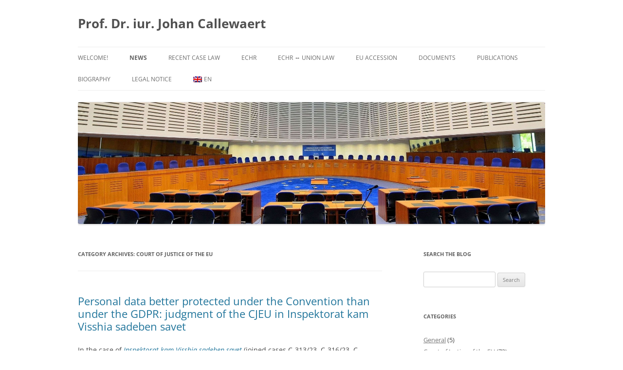

--- FILE ---
content_type: text/html; charset=UTF-8
request_url: https://johan-callewaert.eu/category/court-of-justice-of-the-eu/page/2/
body_size: 51067
content:
<!DOCTYPE html>
<html lang="en-US">
<head>
<meta charset="UTF-8" />
<meta name="viewport" content="width=device-width, initial-scale=1.0" />
<title>Court of Justice of the EU | Prof. Dr. iur. Johan Callewaert | Page 2</title>
<link rel="profile" href="https://gmpg.org/xfn/11" />
<link rel="pingback" href="https://johan-callewaert.eu/xmlrpc.php">
<meta name='robots' content='max-image-preview:large' />
<link rel='dns-prefetch' href='//cdn.jsdelivr.net' />
<link rel="alternate" type="application/rss+xml" title="Prof. Dr. iur. Johan Callewaert &raquo; Feed" href="https://johan-callewaert.eu/feed/" />
<link rel="alternate" type="application/rss+xml" title="Prof. Dr. iur. Johan Callewaert &raquo; Comments Feed" href="https://johan-callewaert.eu/comments/feed/" />
<link rel="alternate" type="application/rss+xml" title="Prof. Dr. iur. Johan Callewaert &raquo; Court of Justice of the EU Category Feed" href="https://johan-callewaert.eu/category/court-of-justice-of-the-eu/feed/" />
<style id='wp-img-auto-sizes-contain-inline-css' type='text/css'>
img:is([sizes=auto i],[sizes^="auto," i]){contain-intrinsic-size:3000px 1500px}
/*# sourceURL=wp-img-auto-sizes-contain-inline-css */
</style>
<style id='wp-emoji-styles-inline-css' type='text/css'>

	img.wp-smiley, img.emoji {
		display: inline !important;
		border: none !important;
		box-shadow: none !important;
		height: 1em !important;
		width: 1em !important;
		margin: 0 0.07em !important;
		vertical-align: -0.1em !important;
		background: none !important;
		padding: 0 !important;
	}
/*# sourceURL=wp-emoji-styles-inline-css */
</style>
<style id='wp-block-library-inline-css' type='text/css'>
:root{--wp-block-synced-color:#7a00df;--wp-block-synced-color--rgb:122,0,223;--wp-bound-block-color:var(--wp-block-synced-color);--wp-editor-canvas-background:#ddd;--wp-admin-theme-color:#007cba;--wp-admin-theme-color--rgb:0,124,186;--wp-admin-theme-color-darker-10:#006ba1;--wp-admin-theme-color-darker-10--rgb:0,107,160.5;--wp-admin-theme-color-darker-20:#005a87;--wp-admin-theme-color-darker-20--rgb:0,90,135;--wp-admin-border-width-focus:2px}@media (min-resolution:192dpi){:root{--wp-admin-border-width-focus:1.5px}}.wp-element-button{cursor:pointer}:root .has-very-light-gray-background-color{background-color:#eee}:root .has-very-dark-gray-background-color{background-color:#313131}:root .has-very-light-gray-color{color:#eee}:root .has-very-dark-gray-color{color:#313131}:root .has-vivid-green-cyan-to-vivid-cyan-blue-gradient-background{background:linear-gradient(135deg,#00d084,#0693e3)}:root .has-purple-crush-gradient-background{background:linear-gradient(135deg,#34e2e4,#4721fb 50%,#ab1dfe)}:root .has-hazy-dawn-gradient-background{background:linear-gradient(135deg,#faaca8,#dad0ec)}:root .has-subdued-olive-gradient-background{background:linear-gradient(135deg,#fafae1,#67a671)}:root .has-atomic-cream-gradient-background{background:linear-gradient(135deg,#fdd79a,#004a59)}:root .has-nightshade-gradient-background{background:linear-gradient(135deg,#330968,#31cdcf)}:root .has-midnight-gradient-background{background:linear-gradient(135deg,#020381,#2874fc)}:root{--wp--preset--font-size--normal:16px;--wp--preset--font-size--huge:42px}.has-regular-font-size{font-size:1em}.has-larger-font-size{font-size:2.625em}.has-normal-font-size{font-size:var(--wp--preset--font-size--normal)}.has-huge-font-size{font-size:var(--wp--preset--font-size--huge)}.has-text-align-center{text-align:center}.has-text-align-left{text-align:left}.has-text-align-right{text-align:right}.has-fit-text{white-space:nowrap!important}#end-resizable-editor-section{display:none}.aligncenter{clear:both}.items-justified-left{justify-content:flex-start}.items-justified-center{justify-content:center}.items-justified-right{justify-content:flex-end}.items-justified-space-between{justify-content:space-between}.screen-reader-text{border:0;clip-path:inset(50%);height:1px;margin:-1px;overflow:hidden;padding:0;position:absolute;width:1px;word-wrap:normal!important}.screen-reader-text:focus{background-color:#ddd;clip-path:none;color:#444;display:block;font-size:1em;height:auto;left:5px;line-height:normal;padding:15px 23px 14px;text-decoration:none;top:5px;width:auto;z-index:100000}html :where(.has-border-color){border-style:solid}html :where([style*=border-top-color]){border-top-style:solid}html :where([style*=border-right-color]){border-right-style:solid}html :where([style*=border-bottom-color]){border-bottom-style:solid}html :where([style*=border-left-color]){border-left-style:solid}html :where([style*=border-width]){border-style:solid}html :where([style*=border-top-width]){border-top-style:solid}html :where([style*=border-right-width]){border-right-style:solid}html :where([style*=border-bottom-width]){border-bottom-style:solid}html :where([style*=border-left-width]){border-left-style:solid}html :where(img[class*=wp-image-]){height:auto;max-width:100%}:where(figure){margin:0 0 1em}html :where(.is-position-sticky){--wp-admin--admin-bar--position-offset:var(--wp-admin--admin-bar--height,0px)}@media screen and (max-width:600px){html :where(.is-position-sticky){--wp-admin--admin-bar--position-offset:0px}}

/*# sourceURL=wp-block-library-inline-css */
</style><style id='wp-block-file-inline-css' type='text/css'>
.wp-block-file{box-sizing:border-box}.wp-block-file:not(.wp-element-button){font-size:.8em}.wp-block-file.aligncenter{text-align:center}.wp-block-file.alignright{text-align:right}.wp-block-file *+.wp-block-file__button{margin-left:.75em}:where(.wp-block-file){margin-bottom:1.5em}.wp-block-file__embed{margin-bottom:1em}:where(.wp-block-file__button){border-radius:2em;display:inline-block;padding:.5em 1em}:where(.wp-block-file__button):where(a):active,:where(.wp-block-file__button):where(a):focus,:where(.wp-block-file__button):where(a):hover,:where(.wp-block-file__button):where(a):visited{box-shadow:none;color:#fff;opacity:.85;text-decoration:none}
/*# sourceURL=https://johan-callewaert.eu/wp-includes/blocks/file/style.min.css */
</style>
<style id='wp-block-heading-inline-css' type='text/css'>
h1:where(.wp-block-heading).has-background,h2:where(.wp-block-heading).has-background,h3:where(.wp-block-heading).has-background,h4:where(.wp-block-heading).has-background,h5:where(.wp-block-heading).has-background,h6:where(.wp-block-heading).has-background{padding:1.25em 2.375em}h1.has-text-align-left[style*=writing-mode]:where([style*=vertical-lr]),h1.has-text-align-right[style*=writing-mode]:where([style*=vertical-rl]),h2.has-text-align-left[style*=writing-mode]:where([style*=vertical-lr]),h2.has-text-align-right[style*=writing-mode]:where([style*=vertical-rl]),h3.has-text-align-left[style*=writing-mode]:where([style*=vertical-lr]),h3.has-text-align-right[style*=writing-mode]:where([style*=vertical-rl]),h4.has-text-align-left[style*=writing-mode]:where([style*=vertical-lr]),h4.has-text-align-right[style*=writing-mode]:where([style*=vertical-rl]),h5.has-text-align-left[style*=writing-mode]:where([style*=vertical-lr]),h5.has-text-align-right[style*=writing-mode]:where([style*=vertical-rl]),h6.has-text-align-left[style*=writing-mode]:where([style*=vertical-lr]),h6.has-text-align-right[style*=writing-mode]:where([style*=vertical-rl]){rotate:180deg}
/*# sourceURL=https://johan-callewaert.eu/wp-includes/blocks/heading/style.min.css */
</style>
<style id='wp-block-list-inline-css' type='text/css'>
ol,ul{box-sizing:border-box}:root :where(.wp-block-list.has-background){padding:1.25em 2.375em}
/*# sourceURL=https://johan-callewaert.eu/wp-includes/blocks/list/style.min.css */
</style>
<style id='wp-block-paragraph-inline-css' type='text/css'>
.is-small-text{font-size:.875em}.is-regular-text{font-size:1em}.is-large-text{font-size:2.25em}.is-larger-text{font-size:3em}.has-drop-cap:not(:focus):first-letter{float:left;font-size:8.4em;font-style:normal;font-weight:100;line-height:.68;margin:.05em .1em 0 0;text-transform:uppercase}body.rtl .has-drop-cap:not(:focus):first-letter{float:none;margin-left:.1em}p.has-drop-cap.has-background{overflow:hidden}:root :where(p.has-background){padding:1.25em 2.375em}:where(p.has-text-color:not(.has-link-color)) a{color:inherit}p.has-text-align-left[style*="writing-mode:vertical-lr"],p.has-text-align-right[style*="writing-mode:vertical-rl"]{rotate:180deg}
/*# sourceURL=https://johan-callewaert.eu/wp-includes/blocks/paragraph/style.min.css */
</style>
<style id='global-styles-inline-css' type='text/css'>
:root{--wp--preset--aspect-ratio--square: 1;--wp--preset--aspect-ratio--4-3: 4/3;--wp--preset--aspect-ratio--3-4: 3/4;--wp--preset--aspect-ratio--3-2: 3/2;--wp--preset--aspect-ratio--2-3: 2/3;--wp--preset--aspect-ratio--16-9: 16/9;--wp--preset--aspect-ratio--9-16: 9/16;--wp--preset--color--black: #000000;--wp--preset--color--cyan-bluish-gray: #abb8c3;--wp--preset--color--white: #fff;--wp--preset--color--pale-pink: #f78da7;--wp--preset--color--vivid-red: #cf2e2e;--wp--preset--color--luminous-vivid-orange: #ff6900;--wp--preset--color--luminous-vivid-amber: #fcb900;--wp--preset--color--light-green-cyan: #7bdcb5;--wp--preset--color--vivid-green-cyan: #00d084;--wp--preset--color--pale-cyan-blue: #8ed1fc;--wp--preset--color--vivid-cyan-blue: #0693e3;--wp--preset--color--vivid-purple: #9b51e0;--wp--preset--color--blue: #21759b;--wp--preset--color--dark-gray: #444;--wp--preset--color--medium-gray: #9f9f9f;--wp--preset--color--light-gray: #e6e6e6;--wp--preset--gradient--vivid-cyan-blue-to-vivid-purple: linear-gradient(135deg,rgb(6,147,227) 0%,rgb(155,81,224) 100%);--wp--preset--gradient--light-green-cyan-to-vivid-green-cyan: linear-gradient(135deg,rgb(122,220,180) 0%,rgb(0,208,130) 100%);--wp--preset--gradient--luminous-vivid-amber-to-luminous-vivid-orange: linear-gradient(135deg,rgb(252,185,0) 0%,rgb(255,105,0) 100%);--wp--preset--gradient--luminous-vivid-orange-to-vivid-red: linear-gradient(135deg,rgb(255,105,0) 0%,rgb(207,46,46) 100%);--wp--preset--gradient--very-light-gray-to-cyan-bluish-gray: linear-gradient(135deg,rgb(238,238,238) 0%,rgb(169,184,195) 100%);--wp--preset--gradient--cool-to-warm-spectrum: linear-gradient(135deg,rgb(74,234,220) 0%,rgb(151,120,209) 20%,rgb(207,42,186) 40%,rgb(238,44,130) 60%,rgb(251,105,98) 80%,rgb(254,248,76) 100%);--wp--preset--gradient--blush-light-purple: linear-gradient(135deg,rgb(255,206,236) 0%,rgb(152,150,240) 100%);--wp--preset--gradient--blush-bordeaux: linear-gradient(135deg,rgb(254,205,165) 0%,rgb(254,45,45) 50%,rgb(107,0,62) 100%);--wp--preset--gradient--luminous-dusk: linear-gradient(135deg,rgb(255,203,112) 0%,rgb(199,81,192) 50%,rgb(65,88,208) 100%);--wp--preset--gradient--pale-ocean: linear-gradient(135deg,rgb(255,245,203) 0%,rgb(182,227,212) 50%,rgb(51,167,181) 100%);--wp--preset--gradient--electric-grass: linear-gradient(135deg,rgb(202,248,128) 0%,rgb(113,206,126) 100%);--wp--preset--gradient--midnight: linear-gradient(135deg,rgb(2,3,129) 0%,rgb(40,116,252) 100%);--wp--preset--font-size--small: 13px;--wp--preset--font-size--medium: 20px;--wp--preset--font-size--large: 36px;--wp--preset--font-size--x-large: 42px;--wp--preset--spacing--20: 0.44rem;--wp--preset--spacing--30: 0.67rem;--wp--preset--spacing--40: 1rem;--wp--preset--spacing--50: 1.5rem;--wp--preset--spacing--60: 2.25rem;--wp--preset--spacing--70: 3.38rem;--wp--preset--spacing--80: 5.06rem;--wp--preset--shadow--natural: 6px 6px 9px rgba(0, 0, 0, 0.2);--wp--preset--shadow--deep: 12px 12px 50px rgba(0, 0, 0, 0.4);--wp--preset--shadow--sharp: 6px 6px 0px rgba(0, 0, 0, 0.2);--wp--preset--shadow--outlined: 6px 6px 0px -3px rgb(255, 255, 255), 6px 6px rgb(0, 0, 0);--wp--preset--shadow--crisp: 6px 6px 0px rgb(0, 0, 0);}:where(.is-layout-flex){gap: 0.5em;}:where(.is-layout-grid){gap: 0.5em;}body .is-layout-flex{display: flex;}.is-layout-flex{flex-wrap: wrap;align-items: center;}.is-layout-flex > :is(*, div){margin: 0;}body .is-layout-grid{display: grid;}.is-layout-grid > :is(*, div){margin: 0;}:where(.wp-block-columns.is-layout-flex){gap: 2em;}:where(.wp-block-columns.is-layout-grid){gap: 2em;}:where(.wp-block-post-template.is-layout-flex){gap: 1.25em;}:where(.wp-block-post-template.is-layout-grid){gap: 1.25em;}.has-black-color{color: var(--wp--preset--color--black) !important;}.has-cyan-bluish-gray-color{color: var(--wp--preset--color--cyan-bluish-gray) !important;}.has-white-color{color: var(--wp--preset--color--white) !important;}.has-pale-pink-color{color: var(--wp--preset--color--pale-pink) !important;}.has-vivid-red-color{color: var(--wp--preset--color--vivid-red) !important;}.has-luminous-vivid-orange-color{color: var(--wp--preset--color--luminous-vivid-orange) !important;}.has-luminous-vivid-amber-color{color: var(--wp--preset--color--luminous-vivid-amber) !important;}.has-light-green-cyan-color{color: var(--wp--preset--color--light-green-cyan) !important;}.has-vivid-green-cyan-color{color: var(--wp--preset--color--vivid-green-cyan) !important;}.has-pale-cyan-blue-color{color: var(--wp--preset--color--pale-cyan-blue) !important;}.has-vivid-cyan-blue-color{color: var(--wp--preset--color--vivid-cyan-blue) !important;}.has-vivid-purple-color{color: var(--wp--preset--color--vivid-purple) !important;}.has-black-background-color{background-color: var(--wp--preset--color--black) !important;}.has-cyan-bluish-gray-background-color{background-color: var(--wp--preset--color--cyan-bluish-gray) !important;}.has-white-background-color{background-color: var(--wp--preset--color--white) !important;}.has-pale-pink-background-color{background-color: var(--wp--preset--color--pale-pink) !important;}.has-vivid-red-background-color{background-color: var(--wp--preset--color--vivid-red) !important;}.has-luminous-vivid-orange-background-color{background-color: var(--wp--preset--color--luminous-vivid-orange) !important;}.has-luminous-vivid-amber-background-color{background-color: var(--wp--preset--color--luminous-vivid-amber) !important;}.has-light-green-cyan-background-color{background-color: var(--wp--preset--color--light-green-cyan) !important;}.has-vivid-green-cyan-background-color{background-color: var(--wp--preset--color--vivid-green-cyan) !important;}.has-pale-cyan-blue-background-color{background-color: var(--wp--preset--color--pale-cyan-blue) !important;}.has-vivid-cyan-blue-background-color{background-color: var(--wp--preset--color--vivid-cyan-blue) !important;}.has-vivid-purple-background-color{background-color: var(--wp--preset--color--vivid-purple) !important;}.has-black-border-color{border-color: var(--wp--preset--color--black) !important;}.has-cyan-bluish-gray-border-color{border-color: var(--wp--preset--color--cyan-bluish-gray) !important;}.has-white-border-color{border-color: var(--wp--preset--color--white) !important;}.has-pale-pink-border-color{border-color: var(--wp--preset--color--pale-pink) !important;}.has-vivid-red-border-color{border-color: var(--wp--preset--color--vivid-red) !important;}.has-luminous-vivid-orange-border-color{border-color: var(--wp--preset--color--luminous-vivid-orange) !important;}.has-luminous-vivid-amber-border-color{border-color: var(--wp--preset--color--luminous-vivid-amber) !important;}.has-light-green-cyan-border-color{border-color: var(--wp--preset--color--light-green-cyan) !important;}.has-vivid-green-cyan-border-color{border-color: var(--wp--preset--color--vivid-green-cyan) !important;}.has-pale-cyan-blue-border-color{border-color: var(--wp--preset--color--pale-cyan-blue) !important;}.has-vivid-cyan-blue-border-color{border-color: var(--wp--preset--color--vivid-cyan-blue) !important;}.has-vivid-purple-border-color{border-color: var(--wp--preset--color--vivid-purple) !important;}.has-vivid-cyan-blue-to-vivid-purple-gradient-background{background: var(--wp--preset--gradient--vivid-cyan-blue-to-vivid-purple) !important;}.has-light-green-cyan-to-vivid-green-cyan-gradient-background{background: var(--wp--preset--gradient--light-green-cyan-to-vivid-green-cyan) !important;}.has-luminous-vivid-amber-to-luminous-vivid-orange-gradient-background{background: var(--wp--preset--gradient--luminous-vivid-amber-to-luminous-vivid-orange) !important;}.has-luminous-vivid-orange-to-vivid-red-gradient-background{background: var(--wp--preset--gradient--luminous-vivid-orange-to-vivid-red) !important;}.has-very-light-gray-to-cyan-bluish-gray-gradient-background{background: var(--wp--preset--gradient--very-light-gray-to-cyan-bluish-gray) !important;}.has-cool-to-warm-spectrum-gradient-background{background: var(--wp--preset--gradient--cool-to-warm-spectrum) !important;}.has-blush-light-purple-gradient-background{background: var(--wp--preset--gradient--blush-light-purple) !important;}.has-blush-bordeaux-gradient-background{background: var(--wp--preset--gradient--blush-bordeaux) !important;}.has-luminous-dusk-gradient-background{background: var(--wp--preset--gradient--luminous-dusk) !important;}.has-pale-ocean-gradient-background{background: var(--wp--preset--gradient--pale-ocean) !important;}.has-electric-grass-gradient-background{background: var(--wp--preset--gradient--electric-grass) !important;}.has-midnight-gradient-background{background: var(--wp--preset--gradient--midnight) !important;}.has-small-font-size{font-size: var(--wp--preset--font-size--small) !important;}.has-medium-font-size{font-size: var(--wp--preset--font-size--medium) !important;}.has-large-font-size{font-size: var(--wp--preset--font-size--large) !important;}.has-x-large-font-size{font-size: var(--wp--preset--font-size--x-large) !important;}
/*# sourceURL=global-styles-inline-css */
</style>

<style id='classic-theme-styles-inline-css' type='text/css'>
/*! This file is auto-generated */
.wp-block-button__link{color:#fff;background-color:#32373c;border-radius:9999px;box-shadow:none;text-decoration:none;padding:calc(.667em + 2px) calc(1.333em + 2px);font-size:1.125em}.wp-block-file__button{background:#32373c;color:#fff;text-decoration:none}
/*# sourceURL=/wp-includes/css/classic-themes.min.css */
</style>
<link rel='stylesheet' id='twentytwelve-fonts-css' href='https://johan-callewaert.eu/wp-content/themes/twentytwelve/fonts/font-open-sans.css?ver=20230328' type='text/css' media='all' />
<link rel='stylesheet' id='twentytwelve-style-css' href='https://johan-callewaert.eu/wp-content/themes/twentytwelve/style.css?ver=20251202' type='text/css' media='all' />
<link rel='stylesheet' id='twentytwelve-block-style-css' href='https://johan-callewaert.eu/wp-content/themes/twentytwelve/css/blocks.css?ver=20251031' type='text/css' media='all' />
<link rel='stylesheet' id='tablepress-default-css' href='https://johan-callewaert.eu/wp-content/plugins/tablepress/css/build/default.css?ver=2.2.5' type='text/css' media='all' />
<link rel='stylesheet' id='sib-front-css-css' href='https://johan-callewaert.eu/wp-content/plugins/mailin/css/mailin-front.css?ver=6.9' type='text/css' media='all' />
<link rel='stylesheet' id='wpglobus-css' href='https://johan-callewaert.eu/wp-content/plugins/wpglobus/includes/css/wpglobus.css?ver=3.0.1' type='text/css' media='all' />
<script type="text/javascript" src="https://johan-callewaert.eu/wp-includes/js/jquery/jquery.min.js?ver=3.7.1" id="jquery-core-js"></script>
<script type="text/javascript" src="https://johan-callewaert.eu/wp-includes/js/jquery/jquery-migrate.min.js?ver=3.4.1" id="jquery-migrate-js"></script>
<script type="text/javascript" src="https://johan-callewaert.eu/wp-content/themes/twentytwelve/js/navigation.js?ver=20250303" id="twentytwelve-navigation-js" defer="defer" data-wp-strategy="defer"></script>
<script type="text/javascript" id="sib-front-js-js-extra">
/* <![CDATA[ */
var sibErrMsg = {"invalidMail":"Please fill out valid email address","requiredField":"Please fill out required fields","invalidDateFormat":"Please fill out valid date format","invalidSMSFormat":"Please fill out valid phone number"};
var ajax_sib_front_object = {"ajax_url":"https://johan-callewaert.eu/wp-admin/admin-ajax.php","ajax_nonce":"1c2f8f9c76","flag_url":"https://johan-callewaert.eu/wp-content/plugins/mailin/img/flags/"};
//# sourceURL=sib-front-js-js-extra
/* ]]> */
</script>
<script type="text/javascript" src="https://johan-callewaert.eu/wp-content/plugins/mailin/js/mailin-front.js?ver=1746963196" id="sib-front-js-js"></script>
<script type="text/javascript" id="utils-js-extra">
/* <![CDATA[ */
var userSettings = {"url":"/","uid":"0","time":"1769900026","secure":"1"};
//# sourceURL=utils-js-extra
/* ]]> */
</script>
<script type="text/javascript" src="https://johan-callewaert.eu/wp-includes/js/utils.min.js?ver=6.9" id="utils-js"></script>
<link rel="https://api.w.org/" href="https://johan-callewaert.eu/wp-json/" /><link rel="alternate" title="JSON" type="application/json" href="https://johan-callewaert.eu/wp-json/wp/v2/categories/23" /><link rel="EditURI" type="application/rsd+xml" title="RSD" href="https://johan-callewaert.eu/xmlrpc.php?rsd" />
<meta name="generator" content="WordPress 6.9" />

        <script type="text/javascript">
            var jQueryMigrateHelperHasSentDowngrade = false;

			window.onerror = function( msg, url, line, col, error ) {
				// Break out early, do not processing if a downgrade reqeust was already sent.
				if ( jQueryMigrateHelperHasSentDowngrade ) {
					return true;
                }

				var xhr = new XMLHttpRequest();
				var nonce = '18f8819ff1';
				var jQueryFunctions = [
					'andSelf',
					'browser',
					'live',
					'boxModel',
					'support.boxModel',
					'size',
					'swap',
					'clean',
					'sub',
                ];
				var match_pattern = /\)\.(.+?) is not a function/;
                var erroredFunction = msg.match( match_pattern );

                // If there was no matching functions, do not try to downgrade.
                if ( null === erroredFunction || typeof erroredFunction !== 'object' || typeof erroredFunction[1] === "undefined" || -1 === jQueryFunctions.indexOf( erroredFunction[1] ) ) {
                    return true;
                }

                // Set that we've now attempted a downgrade request.
                jQueryMigrateHelperHasSentDowngrade = true;

				xhr.open( 'POST', 'https://johan-callewaert.eu/wp-admin/admin-ajax.php' );
				xhr.setRequestHeader( 'Content-Type', 'application/x-www-form-urlencoded' );
				xhr.onload = function () {
					var response,
                        reload = false;

					if ( 200 === xhr.status ) {
                        try {
                        	response = JSON.parse( xhr.response );

                        	reload = response.data.reload;
                        } catch ( e ) {
                        	reload = false;
                        }
                    }

					// Automatically reload the page if a deprecation caused an automatic downgrade, ensure visitors get the best possible experience.
					if ( reload ) {
						location.reload();
                    }
				};

				xhr.send( encodeURI( 'action=jquery-migrate-downgrade-version&_wpnonce=' + nonce ) );

				// Suppress error alerts in older browsers
				return true;
			}
        </script>

		<script type="text/javascript" src="https://cdn.by.wonderpush.com/sdk/1.1/wonderpush-loader.min.js" async></script>
<script type="text/javascript">
  window.WonderPush = window.WonderPush || [];
  window.WonderPush.push(['init', {"customDomain":"https:\/\/johan-callewaert.eu\/wp-content\/plugins\/mailin\/","serviceWorkerUrl":"wonderpush-worker-loader.min.js?webKey=5cb7ab87a8a4b657079ded92048f78363505697477aaf5c72254d26f344f2c8b","frameUrl":"wonderpush.min.html","webKey":"5cb7ab87a8a4b657079ded92048f78363505697477aaf5c72254d26f344f2c8b"}]);
</script><style type="text/css" id="custom-background-css">
body.custom-background { background-color: #ffffff; }
</style>
				<style media="screen">
				.wpglobus_flag_en{background-image:url(https://johan-callewaert.eu/wp-content/plugins/wpglobus/flags/uk.png)}
.wpglobus_flag_de{background-image:url(https://johan-callewaert.eu/wp-content/plugins/wpglobus/flags/de.png)}
.wpglobus_flag_fr{background-image:url(https://johan-callewaert.eu/wp-content/plugins/wpglobus/flags/fr.png)}
			</style>
			<link rel="alternate" hreflang="en-US" href="https://johan-callewaert.eu/category/court-of-justice-of-the-eu/page/2/" /><link rel="alternate" hreflang="de-DE" href="https://johan-callewaert.eu/de/category/court-of-justice-of-the-eu/page/2/" /><link rel="alternate" hreflang="fr-FR" href="https://johan-callewaert.eu/fr/category/court-of-justice-of-the-eu/page/2/" /><link rel="icon" href="https://johan-callewaert.eu/wp-content/uploads/2018/09/cropped-Download-32x32.png" sizes="32x32" />
<link rel="icon" href="https://johan-callewaert.eu/wp-content/uploads/2018/09/cropped-Download-192x192.png" sizes="192x192" />
<link rel="apple-touch-icon" href="https://johan-callewaert.eu/wp-content/uploads/2018/09/cropped-Download-180x180.png" />
<meta name="msapplication-TileImage" content="https://johan-callewaert.eu/wp-content/uploads/2018/09/cropped-Download-270x270.png" />
</head>

<body class="archive paged category category-court-of-justice-of-the-eu category-23 custom-background wp-embed-responsive paged-2 category-paged-2 wp-theme-twentytwelve custom-background-white custom-font-enabled single-author">
<div id="page" class="hfeed site">
	<a class="screen-reader-text skip-link" href="#content">Skip to content</a>
	<header id="masthead" class="site-header">
		<hgroup>
							<h1 class="site-title"><a href="https://johan-callewaert.eu/" rel="home" >Prof. Dr. iur. Johan Callewaert</a></h1>
						</hgroup>

		<nav id="site-navigation" class="main-navigation">
			<button class="menu-toggle">Menu</button>
			<div class="menu-primaermenu-container"><ul id="menu-primaermenu" class="nav-menu"><li id="menu-item-735" class="menu-item menu-item-type-post_type menu-item-object-page menu-item-home menu-item-735"><a href="https://johan-callewaert.eu/">Welcome!</a></li>
<li id="menu-item-1073" class="menu-item menu-item-type-post_type menu-item-object-page current_page_parent current-menu-ancestor current-menu-parent current_page_ancestor menu-item-has-children menu-item-1073"><a href="https://johan-callewaert.eu/mitteilungen/">News</a>
<ul class="sub-menu">
	<li id="menu-item-1872" class="menu-item menu-item-type-taxonomy menu-item-object-category menu-item-1872"><a href="https://johan-callewaert.eu/category/allgemein-de/">General</a></li>
	<li id="menu-item-1415" class="menu-item menu-item-type-taxonomy menu-item-object-category menu-item-1415"><a href="https://johan-callewaert.eu/category/recent-case-law/">Recent Case Law</a></li>
	<li id="menu-item-1416" class="menu-item menu-item-type-taxonomy menu-item-object-category menu-item-1416"><a href="https://johan-callewaert.eu/category/european-court-of-human-rights/">European Court of Human Rights</a></li>
	<li id="menu-item-1417" class="menu-item menu-item-type-taxonomy menu-item-object-category current-menu-item menu-item-1417"><a href="https://johan-callewaert.eu/category/court-of-justice-of-the-eu/" aria-current="page">Court of Justice of the EU</a></li>
	<li id="menu-item-1514" class="menu-item menu-item-type-taxonomy menu-item-object-category menu-item-1514"><a href="https://johan-callewaert.eu/category/eu-accession/">EU Accession</a></li>
	<li id="menu-item-1418" class="menu-item menu-item-type-taxonomy menu-item-object-category menu-item-1418"><a href="https://johan-callewaert.eu/category/other-courts/">Other Courts</a></li>
	<li id="menu-item-1414" class="menu-item menu-item-type-taxonomy menu-item-object-category menu-item-1414"><a href="https://johan-callewaert.eu/category/universitaet-speyer/">Universität Speyer</a></li>
</ul>
</li>
<li id="menu-item-1083" class="menu-item menu-item-type-post_type menu-item-object-page menu-item-1083"><a href="https://johan-callewaert.eu/recent-relevant-case-law/">Recent Case Law</a></li>
<li id="menu-item-1087" class="menu-item menu-item-type-post_type menu-item-object-page menu-item-1087"><a href="https://johan-callewaert.eu/die-europaeische-menschenrechtskonvention/">ECHR</a></li>
<li id="menu-item-1078" class="menu-item menu-item-type-post_type menu-item-object-page menu-item-has-children menu-item-1078"><a href="https://johan-callewaert.eu/echr-%e2%86%94-eu-law/">ECHR ↔ Union Law</a>
<ul class="sub-menu">
	<li id="menu-item-1081" class="menu-item menu-item-type-post_type menu-item-object-page menu-item-1081"><a href="https://johan-callewaert.eu/current-situation/">Current Situation</a></li>
	<li id="menu-item-1082" class="menu-item menu-item-type-post_type menu-item-object-page menu-item-1082"><a href="https://johan-callewaert.eu/key-questions/">Key Questions</a></li>
</ul>
</li>
<li id="menu-item-1520" class="menu-item menu-item-type-post_type menu-item-object-page menu-item-1520"><a href="https://johan-callewaert.eu/eu-accession/">EU Accession</a></li>
<li id="menu-item-1074" class="menu-item menu-item-type-post_type menu-item-object-page menu-item-1074"><a href="https://johan-callewaert.eu/dokumente/">Documents</a></li>
<li id="menu-item-1075" class="menu-item menu-item-type-post_type menu-item-object-page menu-item-1075"><a href="https://johan-callewaert.eu/veroffentlichungen/">Publications</a></li>
<li id="menu-item-1076" class="menu-item menu-item-type-post_type menu-item-object-page menu-item-1076"><a href="https://johan-callewaert.eu/biographie/">Biography</a></li>
<li id="menu-item-1124" class="menu-item menu-item-type-post_type menu-item-object-page menu-item-has-children menu-item-1124"><a href="https://johan-callewaert.eu/impressum/">Legal Notice</a>
<ul class="sub-menu">
	<li id="menu-item-1080" class="menu-item menu-item-type-post_type menu-item-object-page menu-item-privacy-policy menu-item-1080"><a rel="privacy-policy" href="https://johan-callewaert.eu/datenschutzerklaerung/">Data Privacy Statement</a></li>
</ul>
</li>
<li id="menu-item-9999999999" class="menu-item menu-item-type-custom menu-item-object-custom menu_item_wpglobus_menu_switch wpglobus-selector-link wpglobus-current-language menu-item-9999999999"><a href="https://johan-callewaert.eu/category/court-of-justice-of-the-eu/page/2/"><span class="wpglobus_flag wpglobus_language_name wpglobus_flag_en">en</span></a>
<ul class="sub-menu">
	<li id="menu-item-wpglobus_menu_switch_de" class="menu-item menu-item-type-custom menu-item-object-custom sub_menu_item_wpglobus_menu_switch wpglobus-selector-link menu-item-wpglobus_menu_switch_de"><a href="https://johan-callewaert.eu/de/category/court-of-justice-of-the-eu/page/2/"><span class="wpglobus_flag wpglobus_language_name wpglobus_flag_de">de</span></a></li>
	<li id="menu-item-wpglobus_menu_switch_fr" class="menu-item menu-item-type-custom menu-item-object-custom sub_menu_item_wpglobus_menu_switch wpglobus-selector-link menu-item-wpglobus_menu_switch_fr"><a href="https://johan-callewaert.eu/fr/category/court-of-justice-of-the-eu/page/2/"><span class="wpglobus_flag wpglobus_language_name wpglobus_flag_fr">fr</span></a></li>
</ul>
</li>
</ul></div>		</nav><!-- #site-navigation -->

				<a href="https://johan-callewaert.eu/"  rel="home"><img src="https://johan-callewaert.eu/wp-content/uploads/2016/09/cropped-cour2-9.jpg" width="1900" height="495" alt="Prof. Dr. iur. Johan Callewaert" class="header-image" srcset="https://johan-callewaert.eu/wp-content/uploads/2016/09/cropped-cour2-9.jpg 1900w, https://johan-callewaert.eu/wp-content/uploads/2016/09/cropped-cour2-9-300x78.jpg 300w, https://johan-callewaert.eu/wp-content/uploads/2016/09/cropped-cour2-9-768x200.jpg 768w, https://johan-callewaert.eu/wp-content/uploads/2016/09/cropped-cour2-9-644x168.jpg 644w, https://johan-callewaert.eu/wp-content/uploads/2016/09/cropped-cour2-9-624x163.jpg 624w" sizes="(max-width: 1900px) 100vw, 1900px" decoding="async" fetchpriority="high" /></a>
			</header><!-- #masthead -->

	<div id="main" class="wrapper">

	<section id="primary" class="site-content">
		<div id="content" role="main">

					<header class="archive-header">
				<h1 class="archive-title">
				Category Archives: <span>Court of Justice of the EU</span>				</h1>

						</header><!-- .archive-header -->

			
	<article id="post-3351" class="post-3351 post type-post status-publish format-standard hentry category-court-of-justice-of-the-eu category-recent-case-law">
				<header class="entry-header">
			
						<h1 class="entry-title">
				<a href="https://johan-callewaert.eu/personal-data-better-protected-under-the-convention-than-under-the-gdpr-judgment-of-the-cjeu-in-inspektorat-kam-visshia-sadeben-savet/" rel="bookmark">Personal data better protected under the Convention than under the GDPR: judgment of the CJEU in Inspektorat kam Visshia sadeben savet</a>
			</h1>
								</header><!-- .entry-header -->

				<div class="entry-content">
			
<p>In the case of <a href="https://curia.europa.eu/juris/document/document.jsf?text=&amp;docid=298695&amp;pageIndex=0&amp;doclang=EN&amp;mode=lst&amp;dir=&amp;occ=first&amp;part=1&amp;cid=944961"><em>Inspektorat kam Visshia sadeben savet</em></a> (joined cases C-313/23, C-316/23, C-332/23, 30.4.2025), the CJEU addresses several legal questions concerning <strong>judicial independence</strong> and the application of the <strong>General Data Protection Regulation</strong> (GDPR) in Bulgaria.</p>



<p>The case involves the Bulgarian <strong>Inspectorate at the Supreme Judicial Council</strong> (&#8220;Inspectorate&#8221;), which requested the referring court, the Sofia District Court, to <strong>lift banking secrecy</strong> on the accounts of several judges, prosecutors, and their family members. ​ The purpose was to verify asset declarations submitted by these individuals, as required under Bulgarian law.</p>



<p>In its ruling, the CJEU first holds that the principle of <strong>judicial independence</strong> under Article 19(1) TEU and Article 47 of the Charter precludes a practice whereby members of a judicial body, here the Inspectorate, <strong>continue to perform their functions beyond their constitutionally defined terms of office</strong> without clear legal rules limiting such extensions.</p>



<p>However, this post will focus on the CJEU’s findings regarding the <strong>requirements of the GDPR</strong> in the present case, more particularly on the answer by the CJEU to the sixth question raised by the referring court: whether it should, when dealing with the lifting of the bank secrecy in this case, <strong>ensure of its own motion the protection of the security of the data</strong> of the persons concerned. </p>



<p>In the aftermath of <em><u>Deldits</u></em>, which already involved the European Convention on Human Rights in interpreting the GDPR, this case indeed presents significant considerations for further reflection on the <strong>Convention&#8217;s impact on the application of the GDPR</strong>.</p>



<p class="has-text-align-center">*&nbsp;&nbsp;&nbsp;&nbsp;&nbsp;&nbsp;&nbsp;&nbsp;&nbsp;&nbsp;&nbsp;&nbsp;&nbsp; *&nbsp;&nbsp;&nbsp;&nbsp;&nbsp;&nbsp;&nbsp;&nbsp;&nbsp;&nbsp;&nbsp;&nbsp;&nbsp; *</p>



<p>In substance, the CJEU answers the referring court’s sixth question by stating that if it is not seized under <strong>Articles 78(1) or 79(1) of the GDPR</strong>, and in the absence of rules of Bulgarian law expressly conferring supervisory powers on it, it is <strong>not required to ensure compliance with the substantive provisions of the GDPR</strong> in order to ensure their <strong>effectiveness </strong>(§ 135). However, the <strong>effectiveness of the remedies</strong> under Articles 77(1), 78(1) and 79(1) of the GDPR is <strong>to be ensured at domestic level</strong>, as a requirement flowing from <strong>Article 47 of the EU-Charter</strong> (§ 136). In other words, only an <strong><em>ex post </em>judicial review</strong> is required under the GDPR, not an <strong><em>ex ante </em>review</strong>. From a Convention perspective, this reasoning calls for the following observations.</p>



<p>One of the particularities of the GDPR is indeed the fact that, along with the European Public Prosecutor’s Office and Frontex, it belongs to the category of recent legal constructions by the EU which <strong>associate national and EU entities in implementing EU law</strong>. The list of these entities operating in the context of the GDPR includes, as national entities, the controllers, the processors, the supervisory bodies and the national courts, and, as a “body of the Union” with legal personality, the European Data Protection Board (“the Board”) (Art. 68(1)). In addition, the activity of these entities is governed by a <strong>combination of EU and national regulations</strong> (Recital 10, Art. 6 (2) and (3), Art. 58(6)).</p>



<p>The integration of EU and national entities, governed by both EU and national regulations, raises important questions regarding the <strong>standards </strong>which these entities must apply concerning the <strong>fundamental rights</strong> of individuals whose data come within the scope of the GDPR.</p>



<p>The protection of these fundamental rights indeed seems a major concerns of the drafters of the GDPR. However, despite some general statements to this effect (e.g. in Recitals 4 and 73), the GDPR itself provides limited guidance on how this concern should translate into the practical application of GDPR provisions. The following considerations may offer some help in this respect. &nbsp;</p>



<p>First, in the framework of the GDPR, the <strong>ultimate control over respect of a data subject’s rights</strong>, including his or her fundamental rights, lies <strong>in the hands of the national courts</strong>, which are entrusted with the competence to review legally binding decisions by the controllers, processors and supervisory authorities (Art. 78-79, 82).</p>



<p>Secondly, it must be assumed that these national courts, along with all other national entities involved in the application of the GDPR, are <strong>subject to the Convention</strong>. This flows from the principle according to which <strong>Article 1 of the Convention</strong> does not exclude any part of the member States’ “jurisdiction”, which includes EU law, from scrutiny under the Convention (see, among others, <em><a href="https://hudoc.echr.coe.int/eng?i=001-58910">Matthews v. the United Kingdom</a></em>, § 29). As a consequence, <strong>national courts must comply with the Convention when applying the GDPR</strong> (see <em>mutatis mutandis</em>, among others, <em><a href="https://hudoc.echr.coe.int/eng?i=001-209069">Bivolaru and Moldovan v. France</a></em>). By contrast, the Board, as “body of the Union”, would not in principle be subject to the Convention but only to EU law, including the EU-Charter.</p>



<p class="has-text-align-center">*&nbsp;&nbsp;&nbsp;&nbsp;&nbsp;&nbsp;&nbsp;&nbsp;&nbsp;&nbsp;&nbsp;&nbsp;&nbsp; *&nbsp;&nbsp;&nbsp;&nbsp;&nbsp;&nbsp;&nbsp;&nbsp;&nbsp;&nbsp;&nbsp;&nbsp;&nbsp; * </p>



<p>This is particularly relevant in view of the <strong>abundant Strasbourg case-law on the protection of personal data</strong>, developed by the ECtHR on the basis of <strong>Article 8 of the Convention</strong> (see the Court’s <a href="https://ks.echr.coe.int/documents/d/echr-ks/guide_data_protection_eng">case-law guide on data protection</a>).</p>



<p>Thus, on the question raised by the referring court, about whether it should <strong>of its own motion</strong>, when <strong>allowing access to confidential data</strong> by authorising the lifting of bank secrecy, also <strong>ensure the security of these data</strong> at the hands of the authority requiring access to them, several key principles developed by the ECtHR would appear to be relevant.</p>



<p>These principles include the duty on the courts reviewing measures designed to allow access to incriminating evidence to carry out a <strong>balancing of the various competing interests</strong>, having regard, <em>inter alia, </em>to the <strong>seriousness of the offence</strong> at stake, the <strong>necessity and proportionality</strong> of the impugned measures, the <strong>safeguards </strong>implemented in order to confine the impact of the measures to reasonable bounds and the extent of possible <strong>repercussions on respect for the private life</strong> of the person concerned (see the case-law guide on data protection, referred to above, at §§ 170 er seq.).</p>



<p>As to whether this scrutiny should take place <em><strong>ex ante</strong></em>, i.e. prior to the authorisation given to access the requested data, or <em><strong>ex post</strong></em>, i.e. in the context of a judicial review carried out after any penalty has been imposed on the basis of the personal data at issue, this question is to be decided in light of the <strong>effectiveness of the <em>ex post </em>judicial review</strong>. It is only if the court carrying out this <em>ex post </em>judicial review is competent to <strong>effectively review all the factual and legal aspects of the case</strong> as described above, including the <strong>necessity and proportionality of the access</strong> thus provided to the requested data, and if this court is capable of affording <strong>appropriate redress</strong>, that such an <em>ex post </em>review will be considered sufficient under Article 8 of the Convention.</p>



<p>Thus, a <strong>purely formal legality control</strong> of a measure encroaching on a data subject’s rights, prior to the implementation of that measure, as described in § 46 of the CJEU’s judgment, might not suffice under Article 8 of the Convention, if there is no guarantee of an <strong>effective <em>ex post facto</em> judicial review</strong>. Whether there is such a guarantee will depend on the <strong>applicable law</strong> but also on the <strong>circumstances of the case</strong> (see e.g., <em>mutatis mutandis, </em><a href="https://hudoc.echr.coe.int/eng?i=001-146675"><em>DELTA PEKÁRNY a.s. c.</em> <em>v. Czech Republic</em></a><em>, </em>at §§ 92-93, and <a href="https://hudoc.echr.coe.int/eng?i=001-242521"><em>Ships Waste Oil Collector B.V. and Others v. the Netherlands</em></a>, at §§ 191 et seq., which also insists on <strong>safeguards against arbitrariness and abuse</strong>).</p>



<p>Interestingly, the referring court in the case at hand expressed <strong>doubts about the effectiveness</strong> of the judicial control provided under Article 79 of the GDPR and referred to the fact that Bulgarian law provides for a <strong><em>prior </em>judicial review</strong> (§ 49). The CJEU, however, dismissed this concern, arguing that the judicial review provided for by Articles 78(1) and 79(1) of the GDPR is to take place <strong><em>after</em> the processing of the personal data</strong> concerned (§§ 128-130). The CJEU thereby seems to minimise the role of an <em>ex ante</em> judicial review, at odds with the Strasbourg case-law referred to above.</p>



<p>The CJEU however adds that “the Member States must ensure that the <strong>practical arrangements</strong> for the exercise of the <strong>remedies provided for in Article 77(1), Article 78(1) and Article 79(1)</strong> of that regulation effectively meet the requirements arising from the <strong>right to an <em>effective</em> remedy</strong> enshrined in Article 47 of the Charter” (§ 136).</p>



<p>This brings us back to square one, with the CJEU ultimately acknowledging that the key criterion to be applied in this context is the <strong>effectiveness of the judicial review</strong> available to the data subject. Yet, while the ECtHR sees the effectiveness of the judicial review in the possible <strong>combination of an <em>ex ante </em>and <em>ex post </em>review</strong> which should also rely on <strong>substantive criteria</strong>, including a <strong>necessity and proportionality assessment</strong>, the CJEU locates the judicial review entirely in the <strong>final phase of the judicial proceedings</strong>, which can be too late, and apparently reduces its effectiveness to a matter of <strong>procedural fairness</strong> governed by Article 47 of the EU-Charter only.</p>



<p>It would therefore appear that the <strong>Luxembourg approach</strong> to the judicial review to which data subjects are entitled under the GDPR in a case like the present one offers a <strong>lower protection level </strong>than the <strong>Strasbourg approach</strong>. Since the CJEU in this case does not properly interpret any of the EU-Charter rights, it can be left open whether its approach is compatible with <strong>Article 52(3) of the EU-Charter</strong>. </p>



<p>However that may be, though, this case shows that national judges and prosecutors are well advised in <strong>having regard to the Strasbourg case-law when applying the GDPR</strong>. If, as in the case at hand, the <strong>Strasbourg protection level</strong> turns out to be <strong>higher </strong>than the Luxembourg level, there is nothing to prevent them, in the <strong>absence of any primacy of EU law over the Convention</strong>, from applying the Strasbourg protection level. <strong>National law offering a lower protection level</strong> cannot stand in the way of the Strasbourg level either. Thus, by applying the latter, judges and prosecutors not only better protect citizens, but they also protect themselves from being found in breach of the Convention by the ECtHR.</p>



<p></p>
					</div><!-- .entry-content -->
		
		<footer class="entry-meta">
			This entry was posted in <a href="https://johan-callewaert.eu/category/court-of-justice-of-the-eu/" rel="category tag">Court of Justice of the EU</a>, <a href="https://johan-callewaert.eu/category/recent-case-law/" rel="category tag">Recent Case Law</a> on <a href="https://johan-callewaert.eu/personal-data-better-protected-under-the-convention-than-under-the-gdpr-judgment-of-the-cjeu-in-inspektorat-kam-visshia-sadeben-savet/" title="17:29" rel="bookmark"><time class="entry-date" datetime="2025-05-16T17:29:04+02:00">16/05/2025</time></a><span class="by-author"> by <span class="author vcard"><a class="url fn n" href="https://johan-callewaert.eu/author/johan-callewaert/" title="View all posts by johan-callewaert" rel="author">johan-callewaert</a></span></span>.								</footer><!-- .entry-meta -->
	</article><!-- #post -->

	<article id="post-3327" class="post-3327 post type-post status-publish format-standard hentry category-court-of-justice-of-the-eu category-recent-case-law">
				<header class="entry-header">
			
						<h1 class="entry-title">
				<a href="https://johan-callewaert.eu/an-elephant-in-the-room-the-european-convention-on-human-rights-and-the-eppo-judgment-of-the-cjeu-in-the-eppo-case/" rel="bookmark">An elephant in the room: the European Convention on Human Rights and the EPPO – Judgment of the CJEU in the EPPO case</a>
			</h1>
								</header><!-- .entry-header -->

				<div class="entry-content">
			
<p>At the heart of the case of <a href="https://curia.europa.eu/juris/document/document.jsf?text=&amp;docid=297672&amp;pageIndex=0&amp;doclang=en&amp;mode=lst&amp;dir=&amp;occ=first&amp;part=1&amp;cid=9020771"><em>EPPO (judicial review of procedural acts)</em></a> (C-292/23, 8.4.2025) was the interpretation by the CJEU of Article 42(1) of Regulation 2017/1939 implementing enhanced cooperation on the establishment of the <strong>European Public Prosecutor’s Office</strong> (“the EPPO”), which regulates the <strong>judicial review</strong> available under that Regulation.</p>



<p>In the case at hand, two directors of a Spanish company were suspected of subsidy fraud with EU funds. Their lawyers appealed against the <strong>decision by the European Delegated Prosecutors</strong> handling the case to <strong>summon another person</strong>, Y.C., as a <strong>witness</strong>. The referring court, before which the appeal was lodged, asked the CJEU about whether it had jurisdiction under EU law to deal with this appeal. </p>



<p>The CJEU first notes that under Article 42(1) of the Regulation, “<strong>procedural acts of the EPPO that are intended to produce legal effects vis-à-vis third parties</strong>” are subject to <strong>review by the competent national courts</strong> in accordance with the requirements and procedures laid down by national law. After applying an <strong>autonomous and extensive interpretation</strong> of the concepts of “<strong>procedural acts</strong>” and “<strong>third parties</strong>”, the CJEU states that the question whether such acts produce <strong>binding legal effects</strong> should be assessed <em><strong>in concreto</strong></em>, i.e. on a case-by-case basis, having regard to the circumstances of each case.</p>



<p>The existence of such <strong>binding legal effects</strong> will, in the CJEU’s opinion, <strong>vary </strong>according to the <strong>procedural rights</strong> to which a suspect or accused person is entitled in a given case. This is because, first, the purpose of the judicial review is precisely to <strong>ensure that the EPPO observes the fundamental rights</strong> of the persons in respect of whom these procedural acts produce such effects, notably the right to <strong>procedural fairness </strong>and the <strong>rights of the defence</strong>, in accordance with <strong>Articles&nbsp;47 and 48 of the EU-Charter</strong>; and because, secondly, pursuant to Article 41 of the Regulation, these procedural rights cover not only <strong>those laid down by EU law</strong>, but also <strong>those granted by national law</strong>, which vary depending on the Member State concerned (§§ 70-72).</p>



<p>Thus, the <strong>scope of the procedural acts by the EPPO</strong> producing legal effects on (the rights of) third parties can <strong>vary </strong>accordingly. This is why the CJEU considers <strong>national courts</strong> to be <strong>best placed</strong> to assess the <strong>effects of a decision to summon a witnes</strong>s on the rights of a person who is the subject of an investigation, the criterion being whether that decision brings about a <strong>distinct change in the legal position</strong> of the person concerned, notably by affecting his or her <strong>procedural rights</strong> (§§ 73, 75). </p>



<p>If that is the case, the question arises as to whether the judicial review to which that person is entitled under Article 42(1) of the Regulation must necessarily be carried out by way of a <strong>direct appeal</strong> or whether it can also take the form of an <strong>incidental question</strong> dealt with by the criminal trial court. According to the CJEU, an <strong>incidental question</strong> is an acceptable option, provided that it is an <strong>effective remedy</strong> allowing <strong>all relevant questions of law and fact</strong>, in particular any breaches of <strong>rights and freedoms guaranteed by EU law</strong>, to be properly addressed (§§ 79-80). </p>



<p>However, pursuant to the <strong>principle of equivalence</strong>, it would not be acceptable for a <strong>direct appeal</strong> <strong>against acts of the European Delegated Prosecutors</strong> to be excluded in a national legal order if the latter provides for the possibility of a <strong>direct appeal</strong> against <strong>analogous acts of a national investigating judge</strong> (§ 88).</p>



<p><em>Observations</em></p>



<p>First of all, this ruling is a useful confirmation of – and elaboration on – the <strong>competence of national courts</strong> to carry out a <strong>judicial review of acts of the Delegated European Prosecutors</strong>. It is also a reminder of the role played by <strong>national procedural rights</strong>, along with <strong>EU procedural rights</strong>, in the context of such a judicial review (§ 71).</p>



<p>At the same time, the <strong>European Convention on Human Rights</strong> is obviously the <strong>elephant in the room</strong> in this judgment. Unlike EU and national law, it is nowhere being referred to. Yet it seems clear that next to these two last-named sources, the Convention also <strong>applies to any judicial review </strong>carried out by national courts under <strong>Article 42(1) of the Regulation</strong> (see <em><a href="https://johan-callewaert.eu/wp-content/uploads/2021/04/No-case-to-answer-for-the-EPPO.pdf">No case to answer for the European Public Prosecutor?</a></em>). There are two reasons for this. First, the Convention is an <strong>integral part of the domestic legal system</strong> of virtually all Member States of the EU, where it has a major impact on precisely the <strong>procedural rights in criminal proceedings</strong>. For the sake of clarity, this fact alone should have prompted the CJEU, when identifying the national legal systems as a source of procedural fundamental rights in this context, to at least also flag the <strong>role of the Convention</strong> in these national legal systems, which the national judges themselves cannot ignore.</p>



<p>Secondly, the Convention applies, in general, to <strong>any application of EU law by the domestic courts</strong> of the Member States (see, among others, <em><a href="https://hudoc.echr.coe.int/eng?i=001-69564">Bosphorus v. Ireland</a></em>, § 137) and <strong>Article 6 of the Convention</strong> (right to a <strong>fair trial</strong>), in particular, is more than likely to apply in its criminal limb to <strong>judicial review proceedings</strong> conducted before national courts against <strong>acts of the EPPO</strong> (see, <em>mutatis mutandis</em>, <em><a href="https://hudoc.echr.coe.int/eng?i=001-96605">Vera Fernández-Huidobro v. Spain</a></em>, §§ 108-114), subject to confirmation by the ECtHR when a first case concerning a judicial review under Article 42(1) of the Regulation is brought before it.</p>



<p>Against this background, it seems rather <strong>misleading </strong>to present, as in paragraphs 79, 80 and 84 of the judgment, the <strong>effectiveness of a judicial remedy</strong> under Article 42(1) of the Regulation to be sufficiently ensured when the <strong>sole procedural rights laid down by EU law</strong> are respected. Such a <strong>system-focussed </strong>&#8211; and therefore partial <strong>&#8211; presentation</strong> is at odds with the reality on the ground which is that the <strong>national courts</strong> entrusted with this kind of <strong>judicial review</strong> must also apply the <strong>procedural rights </strong>enshrined in <strong>their own national law and/or in the Convention</strong>.</p>



<p>This is particularly so in view of the fact that there is, to date, far more<strong> Strasbourg case-law </strong>on procedural rights in criminal proceedings than there is <strong>Luxembourg case-law</strong> on that topic, which might sometimes make the former more relevant in practice. Admittedly, the <strong>Directives on procedural rights in criminal proceedings</strong> seek to reflect a significant part of the Strasbourg case-law on the right to a fair trial in criminal proceedings. However, they contain <strong>lacunae </strong>(e.g. in <em><a href="https://johan-callewaert.eu/the-right-to-a-new-trial-following-a-conviction-in-absentia-judgment-of-the-cjeu-in-the-case-of-spetsializirana-prokuratura/">Spetsializirana prokuratura</a></em>) and their interpretation sometimes gives rise to <strong>protection drops</strong> (e.g. in <em><a href="https://johan-callewaert.eu/a-different-understanding-of-the-waiver-of-the-right-to-attend-trial-judgment-of-the-cjeu-in-the-case-of-vb-ii/">VB II</a></em>).</p>



<p>Thus, contrary to the presentation by the CJEU, a <strong>wholistic look </strong>at the reality on the ground tells us that <strong>EU law alone </strong>cannot be decisive for the <strong>effectiveness of a remedy </strong>before domestic criminal courts carrying out <strong>judicial review</strong> under Article 42(1) of the Regulation. <strong>Genuine effectiveness </strong>in this field can only be the result of national courts complying also with their <strong>own national</strong> as well as the <strong>Convention procedural rights</strong>, along with the relevant <strong>EU procedural rights</strong>, as indeed suggested by Article 41(3) of the Regulation itself.</p>
					</div><!-- .entry-content -->
		
		<footer class="entry-meta">
			This entry was posted in <a href="https://johan-callewaert.eu/category/court-of-justice-of-the-eu/" rel="category tag">Court of Justice of the EU</a>, <a href="https://johan-callewaert.eu/category/recent-case-law/" rel="category tag">Recent Case Law</a> on <a href="https://johan-callewaert.eu/an-elephant-in-the-room-the-european-convention-on-human-rights-and-the-eppo-judgment-of-the-cjeu-in-the-eppo-case/" title="23:38" rel="bookmark"><time class="entry-date" datetime="2025-04-18T23:38:09+02:00">18/04/2025</time></a><span class="by-author"> by <span class="author vcard"><a class="url fn n" href="https://johan-callewaert.eu/author/johan-callewaert/" title="View all posts by johan-callewaert" rel="author">johan-callewaert</a></span></span>.								</footer><!-- .entry-meta -->
	</article><!-- #post -->

	<article id="post-3323" class="post-3323 post type-post status-publish format-standard hentry category-court-of-justice-of-the-eu category-recent-case-law">
				<header class="entry-header">
			
						<h1 class="entry-title">
				<a href="https://johan-callewaert.eu/the-gdpr-and-the-convention-no-strangers-to-each-other-judgment-of-the-cjeu-in-the-case-of-deldits/" rel="bookmark">The GDPR and the Convention, no strangers to each other – Judgment of the CJEU in the case of Deldits</a>
			</h1>
								</header><!-- .entry-header -->

				<div class="entry-content">
			
<p>In the case of <a href="https://curia.europa.eu/juris/document/document.jsf?text=&amp;docid=296550&amp;pageIndex=0&amp;doclang=EN&amp;mode=lst&amp;dir=&amp;occ=first&amp;part=1&amp;cid=697669"><em>Deldits</em></a><em> </em>(C-247/23, 13.3.2025), the CJEU ruled on the right to <strong>rectification of incorrect personal data</strong> appearing in a public register, as provided for by Article 23 of Regulation 2016/679 on the protection of natural persons with regard to the processing of personal data and on the free movement of such data (“<strong>General Data Protection Regulation</strong>”, “GDPR”).</p>



<p>In the case at hand, VP, an Iranian national who had obtained refugee status in Hungary, unsuccessfully applied for the <strong>rectification in the asylum register of their gender identity</strong> from female to male. VP’s application, which relied on Article 16 of the GDPR (<strong>right to rectification of inaccurate personal data</strong>), was rejected by the Hungarian asylum authority on the ground, <em>inter alia</em>, that VP had not proved that they had undergone gender reassignment surgery. </p>



<p>In light of Article 5(1)(d) of the GDPR (principle of the <strong>accuracy of personal data</strong>), the CJEU first holds that since the purpose of collecting personal data is to <strong>identify the data subject</strong>, these data should relate to VP’s gender identity <strong>at the time of their registration</strong> in the asylum register and not the gender identity assigned to them at birth. National law cannot stand in the way of the <strong>right to have incorrect data rectified</strong> accordingly, pursuant to <strong>Articles 8(2) of the EU-Charter</strong> and <strong>16 of the GDPR</strong> (§§ 32-37).</p>



<p>The CJEU then examines, in light of <strong>Article 23 of the GDPR</strong>, which regulates the <strong>restrictions </strong>which can be applied to the rights and obligations laid down in the GDPR, the Hungarian administrative practice according to which the exercise of the right to rectification of the personal data relating to the gender identity of a natural person is conditional upon the <strong>production of evidence</strong> of, in particular, <strong>gender reassignment surgery</strong>.</p>



<p>The CJEU finds this practice not to fulfil the requirements of Article 23 and, consequently, to be <strong>incompatible </strong>with the right to rectification of personal data, within the meaning of Article 16, because a) the said practice is <strong>not provided for by a legislative act</strong>, and b) the only evidence accepted in support of the request for rectification of the person’s gender identity is <strong>evidence of a gender reassignment surgery</strong>.</p>



<p class="has-text-align-center">*&nbsp;&nbsp;&nbsp;&nbsp;&nbsp;&nbsp;&nbsp;&nbsp;&nbsp;&nbsp;&nbsp;&nbsp;&nbsp; *&nbsp;&nbsp;&nbsp;&nbsp;&nbsp;&nbsp;&nbsp;&nbsp;&nbsp;&nbsp;&nbsp;&nbsp;&nbsp; *</p>



<p>What is noteworthy, from a Convention point of view, is the CJEU’s reasoning leading to that conclusion, notably on the question whether the restrictions entailed by the said practice respect the <strong>essence of the fundamental rights and freedoms involved</strong> and are <strong>necessary </strong>and <strong>proportionate</strong>, as required by Article 23. In holding that this is not the case, because the said practice undermines the essence of, in particular, the <strong>right to the integrity of the person</strong> and the <strong>right to respect for private life</strong>, as enshrined in <strong>Articles 3 and 7 of the EU-Charter</strong>, the CJEU also refers to <strong>case-law of the ECtHR</strong> to the same effect, notably <em><a href="https://hudoc.echr.coe.int/eng?i=001-207364">X and Y v. Romania</a> </em>and <em><a href="https://hudoc.echr.coe.int/eng?i=001-172913">Garcon and Nicot v. France</a></em>.</p>



<p>The CJEU thereby relies on <strong>Article 52(3) of the EU-Charter</strong>, according to which the rights guaranteed by the Charter have the <strong>same meaning and the same scope</strong> as the corresponding rights guaranteed by the Convention, the latter constituting a <strong>minimum threshold of protection</strong> (§ 46). </p>



<p>The impact of such references by the CJEU in the application of the GDPR should not be underestimated, as they confirm the <strong>relevance of the Convention</strong> in this legal area, more particularly in making clear that <strong>restrictions </strong>under the GDPR not only <strong>must comply with the Charter</strong> but also <strong>should not lower the Convention protection level</strong>. Such an indication is even more significant in view of the fact that the GDPR itself makes no reference to the Convention, except in Recital 73 dealing with restrictions. This somehow suggests that the EU lawmaker considered the Convention to be of little importance for the GDPR.</p>



<p>Nowhere else is there any explicit indication by the EU lawmaker that the <strong>GDPR does not intend to lower the Convention protection level</strong>, as one can find in numerous other pieces of secondary legislation, e.g. in their <strong>non-regression clauses</strong>. Admittedly, Recital 4 states that the GDPR “respects all fundamental rights and observes the freedoms and principles recognised in the Charter as enshrined in the Treaties”. But can such a general formulation in a recital be equated with a proper non-regression clause?</p>



<p>The value of such non-regression or equivalent clauses becomes clear when considering that pursuant to Articles 78 and 79 of the GDPR, <strong>national courts</strong> are competent to deal with the <strong>judicial remedies</strong> which data subjects are entitled to use against supervisory authorities, controllers or processors acting on the basis of the GDPR. As with any other EU law context, when applying the GDPR these national courts must also comply with the Convention (see, among others, <em><a href="https://johan-callewaert.eu/manifest-deficiency-in-the-execution-of-a-european-arrest-warrant-judgment-of-the-european-court-of-human-rights-in-the-case-of-bivolaru-and-moldovan-v-france/">Bivolaru and Moldovan v. France</a></em>). <em>Mutatis mutandis, </em>this, in principle, also holds true for all <strong>other national bodies or agents</strong> entrusted with the performance of duties under the GDPR, since no part of the legal systems of the EU Member States is outside the <strong>scope of the ECtHR’s jurisdiction</strong> as determined by Article 1 of the Convention (<em><a href="https://hudoc.echr.coe.int/eng?i=001-69564">Bosphorus v. Ireland</a></em>, § 153).</p>



<p>The CJEU can therefore only be commended for referring in this important area to <strong>Article 52(3) of the EU-Charter</strong> and the <strong>threshold function</strong> it confers on the Convention in EU law (on this function, see <em><a href="https://johan-callewaert.eu/accession-of-the-european-union-to-the-european-convention-on-human-rights-a-logical-response-to-the-optionality-of-the-european-convention-on-human-rights-in-eu-law/">Optionality of the Convention</a></em>). First, this is a useful reminder that the <strong>application of the GDPR</strong> by national authorities is <strong>not outside the scope of the Convention</strong>. Secondly, the reference to the threshold function of the Convention is also an indication that while it can perhaps be assumed that the GDPR is generally <strong>not lowering the Convention protection level</strong>, this should nonetheless, by virtue of Article 52(3) of the EU-Charter, be <strong>double-checked at national level</strong> in case of doubt in a concrete case, if necessary by referring the issue to the CJEU for a <strong>preliminary ruling</strong> under Article 267 TFEU.</p>



<p></p>
					</div><!-- .entry-content -->
		
		<footer class="entry-meta">
			This entry was posted in <a href="https://johan-callewaert.eu/category/court-of-justice-of-the-eu/" rel="category tag">Court of Justice of the EU</a>, <a href="https://johan-callewaert.eu/category/recent-case-law/" rel="category tag">Recent Case Law</a> on <a href="https://johan-callewaert.eu/the-gdpr-and-the-convention-no-strangers-to-each-other-judgment-of-the-cjeu-in-the-case-of-deldits/" title="17:43" rel="bookmark"><time class="entry-date" datetime="2025-04-15T17:43:14+02:00">15/04/2025</time></a><span class="by-author"> by <span class="author vcard"><a class="url fn n" href="https://johan-callewaert.eu/author/johan-callewaert/" title="View all posts by johan-callewaert" rel="author">johan-callewaert</a></span></span>.								</footer><!-- .entry-meta -->
	</article><!-- #post -->

	<article id="post-3306" class="post-3306 post type-post status-publish format-standard hentry category-court-of-justice-of-the-eu category-european-court-of-human-rights category-new-publications">
				<header class="entry-header">
			
						<h1 class="entry-title">
				<a href="https://johan-callewaert.eu/trends-2021-25-taking-stock-of-the-interplay-between-the-european-convention-on-human-rights-and-eu-law/" rel="bookmark">Trends 2021-25: Taking stock of the interplay between the European Convention on Human Rights and EU Law</a>
			</h1>
								</header><!-- .entry-header -->

				<div class="entry-content">
			
<h1 class="wp-block-heading"></h1>



<p>In addition to the multiple presentations of individual judgments on this platform, a regular stock-taking of the general situation of the interplay between Strasbourg and Luxembourg, and its evolution, might be useful in order to have an overview of the current situation and an idea of the direction of travel.</p>



<p>This is the purpose of the short paper below, which is an updated and complemented version of the 2024 edition. It sets out, with many case-law illustrations listed by area, the main trends characterising that interplay since 2021. </p>



<p>It is sometimes claimed that the protection of fundamental rights in Luxembourg and Strasbourg is virtually similar, any differences being negligible. This is an over-simplification of the issue. The real picture is much more differentiated, with significant consequences at domestic level, because of their impact on the precise level of protection which judges and prosecutors will apply and, ultimately, citizens will benefit from. This is indeed where the effects of this interplay are being felt on a daily basis.</p>



<p>The following conclusions emerge from this paper:</p>



<ol class="wp-block-list">
<li>The areas of divergence are confirmation of the optionality of the Convention in EU law, resulting in the benchmark function of the Convention being only occasionally acknowledged (see <a href="https://johan-callewaert.eu/category/new-publications/">Optionality of the Convention</a>).</li>



<li>The EU legal system is autonomous, but the national judges and prosecutors are not, because they remain subject to the Convention and must apply EU law in compliance with it, which requires a comparison of the respective levels of protection. Compliance with the Convention in the application of EU law can be made the subject of an application before the ECtHR resulting in the finding of a violation of the Convention, as in <a href="https://johan-callewaert.eu/manifest-deficiency-in-the-execution-of-a-european-arrest-warrant-judgment-of-the-european-court-of-human-rights-in-the-case-of-bivolaru-and-moldovan-v-france/"><em>Bivolaru and Moldovan v. France</em></a>, <a href="https://johan-callewaert.eu/the-convention-and-the-reception-conditions-directive-judgment-of-the-ecthr-in-the-case-of-m-b-v-the-netherlands/"><em>M.B. v. the Netherlands</em></a> and <a href="https://johan-callewaert.eu/general-presumption-of-compliance-vs-systemic-flaws-judgment-of-the-ecthr-in-the-case-of-h-t-v-germany-and-greece/"><em>H.T. v. Germany and Greece</em></a>.</li>



<li>Consequently, in the field of fundamental rights, EU law is not the end of the story. Rather, a wholistic approach is called for, which takes into account the interplay between EU law and the Convention.</li>



<li>As <em>Executief van de Moslims van België</em> shows, the last possible stop of a case as regards fundamental rights is Strasbourg and its ultimate benchmark is the Convention, as minimum standard. From this perspective, it makes little sense not to take into account from the start what is going to be the ultimate benchmark at the end anyway. The goal is not uniformity but cross-system compatibility of the case-law.</li>
</ol>



<div data-wp-interactive="core/file" class="wp-block-file"><object data-wp-bind--hidden="!state.hasPdfPreview" hidden class="wp-block-file__embed" data="https://johan-callewaert.eu/wp-content/uploads/2025/03/Trends-2021-25.pdf" type="application/pdf" style="width:100%;height:600px" aria-label="Embed of Trends 2021-25."></object><a id="wp-block-file--media-f3f31189-d6e9-4b80-9e41-5427ae5c9caa" href="https://johan-callewaert.eu/wp-content/uploads/2025/03/Trends-2021-25.pdf">Trends 2021-25</a><a href="https://johan-callewaert.eu/wp-content/uploads/2025/03/Trends-2021-25.pdf" class="wp-block-file__button wp-element-button" download aria-describedby="wp-block-file--media-f3f31189-d6e9-4b80-9e41-5427ae5c9caa">Download PDF</a></div>



<p></p>
					</div><!-- .entry-content -->
		
		<footer class="entry-meta">
			This entry was posted in <a href="https://johan-callewaert.eu/category/court-of-justice-of-the-eu/" rel="category tag">Court of Justice of the EU</a>, <a href="https://johan-callewaert.eu/category/european-court-of-human-rights/" rel="category tag">European Court of Human Rights</a>, <a href="https://johan-callewaert.eu/category/new-publications/" rel="category tag">New publications</a> on <a href="https://johan-callewaert.eu/trends-2021-25-taking-stock-of-the-interplay-between-the-european-convention-on-human-rights-and-eu-law/" title="19:31" rel="bookmark"><time class="entry-date" datetime="2025-03-19T19:31:24+01:00">19/03/2025</time></a><span class="by-author"> by <span class="author vcard"><a class="url fn n" href="https://johan-callewaert.eu/author/johan-callewaert/" title="View all posts by johan-callewaert" rel="author">johan-callewaert</a></span></span>.								</footer><!-- .entry-meta -->
	</article><!-- #post -->

	<article id="post-3290" class="post-3290 post type-post status-publish format-standard hentry category-court-of-justice-of-the-eu category-recent-case-law">
				<header class="entry-header">
			
						<h1 class="entry-title">
				<a href="https://johan-callewaert.eu/a-different-understanding-of-the-waiver-of-the-right-to-attend-trial-judgment-of-the-cjeu-in-the-case-of-vb-ii/" rel="bookmark">Convention protection of the absent accused lowered under EU law: judgment of the CJEU in the case of VB II</a>
			</h1>
								</header><!-- .entry-header -->

				<div class="entry-content">
			
<p>In the case of <em><a href="https://curia.europa.eu/juris/document/document.jsf?text=&amp;docid=294255&amp;pageIndex=0&amp;doclang=EN&amp;mode=lst&amp;dir=&amp;occ=first&amp;part=1&amp;cid=10200671">VB II</a></em> (Information on the right to a new trial; C-400/23, 16.1.2025), the CJEU interpreted Articles 8 and 9 of <strong>Directive 2016/343 on the strengthening of certain aspects of the presumption of innocence and of the right to be present at the trial in criminal proceedings</strong> (“the Directive”). These provisions deal with <strong>criminal convictions <em>in absentia</em></strong><em>.</em></p>



<p>In the case before the referring court, the Sofia City Court, criminal proceedings had been initiated against VB on drug-related charges. Since the prosecution authorities did not manage to locate VB, he was <strong>not formally notified</strong> of the charges, nor was he <strong>informed</strong> of the <strong>date and place</strong> of the trial or of the <strong>consequences of his non-appearance</strong>. With its request for a preliminary ruling, the referring court inquired about the rights to which VB would be entitled in the event of a conviction <em>in absentia</em> to a custodial sentence. </p>



<p>One of the particularities of Bulgarian law relevant in this case is that after the expiry of the time limit for lodging an appeal against a decision rendered <em>in absentia</em>, the only available legal remedy is the submission of a <strong>request for a new trial to the Supreme Court of cassation</strong>, the only court with jurisdiction to deal with such matters. The referring court therefore inquired, <em>inter alia</em>, about whether it was compatible with Article 8(4), 2<sup>nd</sup> sentence, of the Directive, read in conjunction with Article 9, to entrust <strong>another court than the trial court</strong> with ruling on a <strong>request to reopen the criminal proceedings</strong>.</p>



<p>In answering this question, the CJEU considers that the said provisions of the Directive <strong>do not preclude</strong> a system whereby <strong>exclusive jurisdiction to consider requests for a new trial</strong> is entrusted to another court than the one which convicted a person <em>in absentia</em>, provided that the proceedings before the latter court observe the <strong>principles of equivalence and effectiveness</strong>.</p>



<p>The latter principle entails, <em>inter alia</em>, a <strong>guarantee</strong> that the proceedings relating to the request to reopen criminal proceedings lead to the <strong>recognition of the right to a new trial</strong> in all cases where <strong>none of the conditions laid down in Article&nbsp;8(2)</strong> of that Directive are satisfied (§§ 53 and 59). According to the latter provision, a criminal trial <strong>can take place in the absence</strong> of the suspect or accused person if either the suspect or accused person <strong>has been informed</strong>, in due time, of the trial and of the consequences of non-appearance, or if that person, having been informed of the trial, is <strong>represented by a mandated lawyer</strong>, who was appointed either by the suspect or accused person or by the State.</p>



<p>Thus, the concern of the CJEU is that the court deciding on a new trial should be left with <strong>no discretion on whether to reopen the proceedings</strong> in all cases where <strong>none of the conditions laid down in Article 8(2)</strong> are met. In other words, if none of the conditions laid down in Article 8(2) are met, the right to a new trial is <strong>automatic</strong>. Conversely, there is <strong>no right to a new trial</strong> if the absent suspect or accused person was either <strong>properly informed</strong> about the trial and the consequences of not attending it, or <strong>represented by a lawyer</strong> at that trial.</p>



<p>While this finding does not come as a surprise, being the result of a faithful interpretation of the relevant Articles of the Directive, it nonetheless raises <strong>some questions from a Convention point of view</strong>. They relate to the <strong>approach followed</strong> by these provisions in dealing with absent suspects or accused persons, notably as regards the question whether and, if so, when these persons <strong>can be considered to have waived their right</strong> to be present at their trial, thus precluding any new trial.</p>



<p>In this context, it is to borne in mind that, along with many other provisions of the Directives on procedural rights in criminal proceedings, Articles 8 and 9 of the Directive initially sought to <strong>codify the case-law of the ECtHR</strong> (see the <em><a href="https://eur-lex.europa.eu/legal-content/EN/TXT/?uri=oj:JOC_2009_295_R_0001_01">Resolution of the Council of 30 November 2009 on a Roadmap for strengthening procedural rights of suspected or accused persons in criminal proceedings</a></em>), here the one on <strong>criminal convictions <em>in absentia</em></strong>. It would appear, though, that these provisions <strong>limit the right to a new trial to a greater extent</strong> than under Article 6 of the Convention, notably by <strong>precluding any new trial</strong> if the <strong>suspect</strong> <strong>or</strong> <strong>accused person has been “informed</strong>, in due time, of the trial and of the consequences of non-appearance”.</p>



<p>While indeed the ECtHR also relies on the fact that an absent person has been <strong>properly informed</strong> about the trial in order to conclude that he/she has <strong>waived his/her right</strong> to be present at his/her trial, this circumstance is not necessarily decisive, as room is nonetheless left for the possibility that his/her absence might be due to <strong>circumstances beyond the control of the person concerned</strong>, like health issues, or indeed to <em>force majeure </em>and, consequently, <strong>for an explanation to that effect</strong> by that person. A Grand Chamber of the ECtHR indeed ruled in <a href="https://hudoc.echr.coe.int/eng?i=001-72629"><em>Sejdovic v. Italy</em></a>:</p>



<p><em>Neither the letter nor the spirit of Article 6 of the Convention prevents a person from waiving of his own free will, either expressly or tacitly, the entitlement to the guarantees of a fair trial …. However, if it is to be effective for Convention purposes, a waiver of the right to take part in the trial must be established in an unequivocal manner and be attended by minimum safeguards commensurate to its importance &#8230; Furthermore, it must not run counter to any important public interest ….</em></p>



<p><em>Before an accused can be said to have implicitly, through his conduct, waived an important right under Article 6 of the Convention, it must be shown that he could reasonably have foreseen what the consequences of his conduct would be&#8230;</em></p>



<p><em><u>A person charged with a criminal offence must not be left with the burden of proving that he was not seeking to evade justice or that his absence was due to force majeure &#8230; At the same time, it is open to the national authorities to assess whether the accused showed good cause for his absence or whether there was anything in the case file to warrant finding that he had been absent for reasons beyond his control</u></em><em> </em>(§§ 86-88, emphasis added).</p>



<p>The ECtHR also considers that:</p>



<p><em>In view of the prominent place held in a democratic society by the right to a fair trial &#8230;, Article 6 of the Convention imposes on every national court an obligation to check whether the defendant has had the opportunity to apprise himself of the proceedings against him where &#8230; this is disputed on a ground that does not immediately appear to be manifestly devoid of merit</em> (<em><a href="https://hudoc.echr.coe.int/eng?i=001-61762">Somogyi v. Italy</a></em>, § 72).</p>



<p>Articles 8 and 9 of the Directive do not appear to allow for <strong>special circumstances justifying non-appearance</strong> of a duly informed accused at his/her trial, nor does the interpretation by the CJEU in the present case, which ignores the <strong>more flexible and therefore more protective Strasbourg case-law</strong> on these issues. Admittedly, the CJEU insists on the <strong>right for the accused to be heard</strong> on whether the conditions laid down in Article 8(2) of the Directive were satisfied (§ 66). However, the <strong>scope</strong> of that hearing seems limited to these <strong>objective conditions</strong>, nothing being said by the CJEU about any <strong>possibility for the accused to “show good cause”</strong> in this context.</p>



<p>This is somewhat surprising in view of <strong>recitals 47 and 48 of the Directive</strong>, referred to by the CJEU (§ 68), which require the <strong>Convention and the EU-Charter to be taken into account</strong>. It is even more surprising in view of the <strong>non-regression clause</strong> laid down in Article 13 of the Directive and <strong>Article 52(3) of the EU-Charter</strong>, both to the same effect, these provisions being simply ignored by the CJEU. This is only one more confirmation that in EU law the Convention is only optional (see <a href="https://johan-callewaert.eu/accession-of-the-european-union-to-the-european-convention-on-human-rights-a-logical-response-to-the-optionality-of-the-european-convention-on-human-rights-in-eu-law/">EU accession as logical answer to the optionality of the Convention in EU law</a>).</p>



<p>Thus, what we see here amounts to a <strong>reduction of the Strasbourg protection</strong> afforded to absent suspects or accused persons. It is the result of an <strong>objectivation and autonomization</strong> of only some of the <strong>Strasbourg criteria</strong>, which are made to suffice as the <strong>sole basis</strong> for concluding on the <strong>existence of a waiver</strong> by the accused of the right to be present at trial, thereby leaving <strong>no room for exceptional or personal circumstances</strong> capable of excusing his/her <strong>non-appearance at the trial</strong>. In other words, the assessment becomes a <strong>mechanical </strong>rather than an <strong>individualised </strong>operation.</p>



<p>This may also be the reason why at no point in the Directive or the present judgment reference is made to the <strong>notion of “waiver</strong>”: because waiver is a <strong>rather subjective</strong> notion, referring to the <strong>intentions</strong> of an accused person which <strong>objective criteria</strong> only help identify. Here is the <strong>main difference</strong> between the Strasbourg and Luxembourg approach: while <strong>objective criteria</strong> such as the <strong>non-appearance at trial</strong>, in spite of proper information about it, are used by the ECtHR as a <strong>means to find out about the intention</strong> of the accused to <strong>waive his/her right</strong> or to <strong>escape justice</strong>, these criteria are being <strong>autonomized</strong> by the Directive, as interpreted by the CJEU, in the sense that they are <strong>made to suffice</strong> in justifying the holding of a <strong>trial without the accused person</strong>, regardless of the latter’s <strong>intentions</strong> and <strong>circumstances</strong>.</p>



<p>In sum, while the issue under the Convention is the <strong>waiver</strong> of the right to attend one’s trial, the issue under the Directive is only whether the <strong>objective test</strong> of its Article 8(2) is met. This also transpires from <em><a href="https://johan-callewaert.eu/the-right-to-a-new-trial-following-a-conviction-in-absentia-judgment-of-the-cjeu-in-the-case-of-spetsializirana-prokuratura/">Spetsializirana prokuratura</a></em> (trial of an absconded suspect; C-569/20, 19.5.2022).</p>



<p>Yet it is in the face of the <strong>heaviest penalties</strong> that respect for the <strong>right to a fair trial</strong> is to be ensured to the <strong>highest possible degree</strong> by democratic societies (<em><a href="https://hudoc.echr.coe.int/?i=001-101739">Taxquet v. Belgium</a></em>, § 93).</p>



<p class="has-text-align-center">*&nbsp;&nbsp;&nbsp;&nbsp;&nbsp;&nbsp;&nbsp;&nbsp;&nbsp;&nbsp; *&nbsp;&nbsp;&nbsp;&nbsp;&nbsp;&nbsp;&nbsp;&nbsp;&nbsp;&nbsp;&nbsp; *</p>



<p>The present judgment only confirms the <strong>risks involved in trying to codify the case-law of the ECtHR</strong> on the fairness of criminal proceedings (Article 6 of the Convention), which is what the Directives on fundamental rights in criminal proceedings seek to do. These risks range from <strong>freezing the case-law</strong> to <strong>leaving gaps</strong> (as in <em><a href="https://johan-callewaert.eu/the-right-to-a-new-trial-following-a-conviction-in-absentia-judgment-of-the-cjeu-in-the-case-of-spetsializirana-prokuratura/">Spetsializirana prokuratura (trial of an absconded suspect)</a>)</em> or, as in the present case, <strong>lowering the Strasbourg protection level</strong>.</p>



<p>It is precisely in respect of such deficits that the <strong>non-regression clauses</strong> featuring in all these Directives, along with <strong>Article 52(3) of the EU-Charter</strong>, play an <strong>essential role</strong> in preventing the protection level of the Directives to <strong>fall below the Strasbourg level</strong>. However, this can only work if these safeguard-provisions are <strong>duly applied</strong> and seen as allowing or indeed calling for a <strong>departure from a purely textual and positivistic interpretation</strong> of some provisions of the Directives, so as to make them match at least the <strong>Strasbourg protection level</strong>.</p>



<p>In this connection, it is indeed striking to see the CJEU in the present case being far <strong>more creative and “protective”</strong> on the <strong>modalities of the proceedings</strong> before the Supreme Court of cassation, which are not regulated as such by the Directive, than on the more fundamental issue of the <strong>conditions to be met</strong> for the reopening of the proceedings, which are governed by that Directive.</p>



<p class="has-text-align-center">*&nbsp;&nbsp;&nbsp;&nbsp;&nbsp;&nbsp;&nbsp;&nbsp;&nbsp;&nbsp; *&nbsp;&nbsp;&nbsp;&nbsp;&nbsp;&nbsp;&nbsp;&nbsp;&nbsp;&nbsp;&nbsp; *</p>



<p>Be that as it may, <strong>national judges</strong> who apply their domestic law transposing Articles 8 and 9 of the Directive may be confronted with the fact that for the reasons stated above, the <strong>Convention standards on the waiver</strong> by an accused person of the right to attend trial are <strong>more protective</strong> than those of the Directive. In view of the <strong>obligation on domestic courts to apply EU law in compliance with the Convention</strong> (see <a href="https://johan-callewaert.eu/the-convention-and-the-reception-conditions-directive-judgment-of-the-ecthr-in-the-case-of-m-b-v-the-netherlands/"><em>M.B. v. the Netherlands</em></a>), and in order to avoid their judgment being successfully challenged before the ECtHR, these judges should therefore preferably apply the Convention standards, of course without prejudice to the application by them of <strong>Article 267 TFEU</strong>. </p>



<p>In this connection, it is clear that, as repeatedly indicated by the CJEU, the Convention not being part of EU law, the <strong>CJEU does not have jurisdiction</strong> to assess the <strong>compatibility of EU legislation with the Convention</strong> (see, among others, <em><a href="https://curia.europa.eu/juris/document/document.jsf;jsessionid=8FD13AF1C57330E847EA68838C325A08?text=&amp;docid=134202&amp;pageIndex=0&amp;doclang=EN&amp;mode=lst&amp;dir=&amp;occ=first&amp;part=1&amp;cid=3840427">Åkerberg Fransson</a></em>, § 44). One may however wonder whether <strong>Article 52(3), 1<sup>st</sup> sentence, of the EU-Charter</strong> might not have the potential, if explicitly relied on in a referral request, <strong>to allow the CJEU to at least indirectly verify</strong> to what extent EU law complies with the <strong>minimum Convention protection leve</strong>l. Domestic courts might want to test this.</p>



<p></p>
					</div><!-- .entry-content -->
		
		<footer class="entry-meta">
			This entry was posted in <a href="https://johan-callewaert.eu/category/court-of-justice-of-the-eu/" rel="category tag">Court of Justice of the EU</a>, <a href="https://johan-callewaert.eu/category/recent-case-law/" rel="category tag">Recent Case Law</a> on <a href="https://johan-callewaert.eu/a-different-understanding-of-the-waiver-of-the-right-to-attend-trial-judgment-of-the-cjeu-in-the-case-of-vb-ii/" title="21:11" rel="bookmark"><time class="entry-date" datetime="2025-03-15T21:11:16+01:00">15/03/2025</time></a><span class="by-author"> by <span class="author vcard"><a class="url fn n" href="https://johan-callewaert.eu/author/johan-callewaert/" title="View all posts by johan-callewaert" rel="author">johan-callewaert</a></span></span>.								</footer><!-- .entry-meta -->
	</article><!-- #post -->

	<article id="post-3238" class="post-3238 post type-post status-publish format-standard hentry category-court-of-justice-of-the-eu category-recent-case-law">
				<header class="entry-header">
			
						<h1 class="entry-title">
				<a href="https://johan-callewaert.eu/the-fields-covered-by-union-law-not-outside-the-fields-covered-by-the-convention-judgment-of-the-cjeu-in-the-case-of-pt/" rel="bookmark">&#8220;The fields covered by Union law&#8221;: not outside the fields covered by the Convention – Judgment of the CJEU in the case of PT</a>
			</h1>
								</header><!-- .entry-header -->

				<div class="entry-content">
			
<p>In the case of <a href="https://curia.europa.eu/juris/document/document.jsf?text=&amp;docid=292736&amp;pageIndex=0&amp;doclang=EN&amp;mode=lst&amp;dir=&amp;occ=first&amp;part=1&amp;cid=173982"><em>PT (agreement between the Prosecutor and the perpetrator of an offence)</em></a> (C-432/22, 28.11.2024), the CJEU ruled on the compatibility with EU law of provisions of Bulgarian criminal procedure relating to <strong>plea-bargaining</strong>, i.e. a mechanism providing for the possibility to impose a more lenient penalty on an accused who pleads guilty.</p>



<p>In the main proceedings, <strong>41 persons</strong> were accused of <strong>drug related offenses</strong> in one set of proceedings. Two of them entered into a <strong>plea-bargaining agreement</strong> with the Public Prosecutor.</p>



<p>The first question submitted to the CJEU by the referring court, a Specialised Criminal Court, related to a provision according to which it is <strong>for an <em>ad hoc</em> court</strong>, and not the court responsible for the case, <strong>to rule on an agreement for settlement</strong> of the case entered into by a defendant and the public prosecutor, where other defendants are also prosecuted in the same proceedings. The second question concerned a provision which, in criminal proceedings brought against several defendants on the basis that they had participated in the same organised criminal group, makes the <strong>judicial approval</strong> of an agreement for settlement of the case, entered into by one of the defendants and the public prosecutor, subject to the <strong>consent of all the other defendants</strong>. </p>



<p>The CJEU detected <strong>no incompatibilities</strong> between these provisions and EU law. In its opinion, the first of these provisions was justified by the need to <strong>preserve the impartiality of the trial court</strong> which will have to assess the guilt of the other defendants, whereas the second provision sought to preserve their <strong>rights of the defence</strong>.</p>



<p>What is particularly noteworthy about this case, from a Convention point of view, is the CJEU’s reasoning as regards <strong>its own jurisdiction</strong>.</p>



<p>In a first step, the CJEU indeed considered that the provisions of the Bulgarian Code of Criminal Procedure at stake in the present case <strong>did not come within the scope of the EU-Charter</strong>, because they did not constitute “<strong>implementation of Union law</strong>”, for the purposes of Article <strong>51(1) of the EU-Charter</strong>, in respect of the relevant provisions of Framework Decisions 2004/757 (laying down minimum provisions on the constituent elements of criminal acts and penalties in the field of illicit drug trafficking) and 2008/841 (on the fight against organised crime).</p>



<p>In other words, in the <strong>absence of an EU law obligation to legislate</strong> on the settlement of criminal cases, at issue in the present case, there was <strong>no sufficient “degree of connection</strong>” between the relevant national and EU law provisions. Consequently, the CJEU <strong>did not have jurisdiction </strong>to answer the questions submitted by the referring court in so far as they concerned Article 5 of Framework Decision 2004/757, Article 4 of Framework Decision 2008/841, the first and second paragraphs of Article 47 and Article 52 of the Charter (§ 43). </p>



<p>Interestingly, however, the CJEU then decided to consider the case under the <strong>2<sup>nd</sup> subparagraph of Article 19(1) TEU</strong>, the provision which “gives concrete expression to the value of the <strong>rule of law</strong> affirmed in Article 2 TEU” and which to date has been mainly applied as enshrining the requirement of <strong>judicial independence</strong>, as e.g. in <em><a href="https://curia.europa.eu/juris/document/document.jsf?text=&amp;docid=273603&amp;pageIndex=0&amp;doclang=EN&amp;mode=lst&amp;dir=&amp;occ=first&amp;part=1&amp;cid=730811">Inspecţia Judiciară</a></em>. According to this provision, which has direct effect (§ 54), the Member States shall provide remedies sufficient to ensure <strong>effective legal protection “in the fields covered by Union law</strong>”.</p>



<p>In this connection, the CJEU recalled that the 2<sup>nd</sup> subparagraph of Article 19(1) TEU is intended, <em>inter alia</em>, to apply to <strong>any court or tribunal</strong> which can rule on <strong>questions concerning the interpretation or application of EU law</strong> and which therefore falls within the fields covered by that law, irrespective of any <strong>implementation of Union law</strong> (§§ 45-46). As this was the case with the referring court, the CJEU had jurisdiction, under that provision, to deal with the two first questions submitted by that court.</p>



<p>The CJEU then inferred from the 2<sup>nd</sup> subparagraph of Article 19(1) TEU some new and specific requirements concerning the <strong>impartiality</strong> of the courts and the <strong>rights of the defence</strong> in the context of <strong>plea-bargaining proceedings</strong>, which were considered as fulfilled by the Bulgarian provisions at stake. </p>



<p>Even more interesting, from a Convention perspective, is the <strong>link</strong> established by the CJEU between the <strong>2<sup>nd</sup> subparagraph of Article 19(1) TEU</strong> and <strong>Articles 47, second paragraph, of the EU-Charter</strong> and <strong>6 § 1 of the Convention</strong>. Considering that the <strong>principle of effective judicial protection</strong> was a general principle of EU law which was enshrined in the <strong>second paragraph of Article 47 of the EU-Charter</strong>, and considering that according to the Explanations relating to the EU-Charter, the second paragraph of Article 47 corresponds to <strong>Article 6 § 1 of the Convention</strong>, the CJEU indeed concluded that, pursuant to <strong>Article 52(3) of the EU-Charter</strong>, it had to ensure that its interpretation “in the present case” ensured a <strong>level of protection which did not disregard that guaranteed by Article 6 § 1 of the Convention</strong>, as interpreted by the ECtHR (§§ 51-52).</p>



<p>This would appear to be the first time the CJEU considers the <strong>Convention as a benchmark</strong> when applying <strong>Article 19(1) TEU</strong> (on the benchmark function of the Convention in EU law, see <em><a href="https://johan-callewaert.eu/wp-content/uploads/2023/06/Recent-Luxembourg-case-law-on-procedural-rights.pdf">The Recent Luxembourg Case-Law on Procedural Rights in Criminal Proceedings</a></em> and <em><a href="https://johan-callewaert.eu/benchmark-function-of-the-convention-stressed-by-the-cjeu-in-mirin-and-real-madrid-club-de-futbol/">Benchmark function of the Convention stressed by the CJEU in Mirin and Real Madrid Club de Fútbol</a></em>).</p>



<p>Not only does this approach serve to ensure <strong>consistency of the CJEU case-law</strong> with that of the ECtHR. It also <strong>allows the national judges</strong> applying this rather novel Luxembourg case-law to be satisfied that by doing so, they also <strong>comply with the Strasbourg case-law</strong>, in respect of which they can be held liable in an <strong>application before the ECtHR</strong>.</p>



<p>The “<strong>fields covered by Union law</strong>” are indeed not outside the “<strong>fields covered by the Convention</strong>”. As the ECtHR put it, <em>inter alia</em> in <a href="https://hudoc.echr.coe.int/eng?i=001-69564"><em>Bosphorus v. Ireland</em></a>, § 153: “<em>A Contracting Party is responsible under Article 1 of the Convention for all acts and omissions of its organs regardless of whether the act or omission in question was a consequence of domestic law or of the necessity to comply with international legal obligations. Article 1 makes no distinction as to the type of rule or measure concerned and does not exclude any part of a Contracting Party&#8217;s “jurisdiction” from scrutiny under the Convention</em>”.</p>
					</div><!-- .entry-content -->
		
		<footer class="entry-meta">
			This entry was posted in <a href="https://johan-callewaert.eu/category/court-of-justice-of-the-eu/" rel="category tag">Court of Justice of the EU</a>, <a href="https://johan-callewaert.eu/category/recent-case-law/" rel="category tag">Recent Case Law</a> on <a href="https://johan-callewaert.eu/the-fields-covered-by-union-law-not-outside-the-fields-covered-by-the-convention-judgment-of-the-cjeu-in-the-case-of-pt/" title="22:46" rel="bookmark"><time class="entry-date" datetime="2025-01-04T22:46:02+01:00">04/01/2025</time></a><span class="by-author"> by <span class="author vcard"><a class="url fn n" href="https://johan-callewaert.eu/author/johan-callewaert/" title="View all posts by johan-callewaert" rel="author">johan-callewaert</a></span></span>.								</footer><!-- .entry-meta -->
	</article><!-- #post -->

	<article id="post-3226" class="post-3226 post type-post status-publish format-standard hentry category-court-of-justice-of-the-eu category-recent-case-law">
				<header class="entry-header">
			
						<h1 class="entry-title">
				<a href="https://johan-callewaert.eu/breakdown-of-reception-conditions-for-asylum-seekers-dublin-not-the-whole-story-judgment-of-the-cjeu-in-tudmur/" rel="bookmark">Breakdown of reception conditions for asylum seekers: Dublin not the whole story – judgment of the CJEU in Tudmur</a>
			</h1>
								</header><!-- .entry-header -->

				<div class="entry-content">
			
<p>In the case of <a href="https://curia.europa.eu/juris/document/document.jsf?text=&amp;docid=293846&amp;pageIndex=0&amp;doclang=EN&amp;mode=req&amp;dir=&amp;occ=first&amp;part=1&amp;cid=394846"><em>Tudmur</em></a> (19.12.2024, joined cases C‑185/24 and C‑189/24) the CJEU ruled on the <strong>unilateral suspension by the Italian authorities of the transfer to Italy of asylum seekers</strong> under the Dublin III Regulation (“the Regulation”).</p>



<p>The referring court, a Higher German Administrative Court dealing with <strong>two applications for asylum for which Italy was responsible</strong> under the Regulation, was confronted with the decision by the Italian authorities to <strong>temporarily suspend all transfers of asylum seekers to Italy</strong> under that Regulation, because of the <strong>unavailability of reception facilities</strong> as a result of the <strong>high number of arrivals</strong> and the <strong>lack of available reception places</strong>. In that context, the referring court requested the CJEU to clarify the interpretation of the Regulation, notably as regards the existence of <strong>systemic flaws</strong> in Italy.</p>



<p>According to the CJEU, the fact that a Member State had unilaterally suspended the taking charge of asylum seekers was <strong>not capable, in itself, of justifying the finding of systemic flaws </strong>in the <strong>asylum procedure</strong> and in the <strong>reception conditions</strong> for applicants for international protection, to the effect that the latter could not be transferred to the Member State responsible for the processing of the application for asylum. </p>



<p>However, it nonetheless remained <strong>for the referring court to assess</strong> whether the conditions for an exception to the transfer to Italy of the two asylum seekers concerned, as laid down in the <strong>2<sup>nd</sup> sub-paragraph of the Article 3(2) of the Regulation</strong>, were met. This will only be the case if, first, in the asylum procedure and the reception conditions of the Member State designated as responsible there are <strong>systemic flaws</strong> resulting in a <strong>risk of inhuman or degrading treatment</strong> within the meaning of Article 4 of the EU-Charter and, secondly, if these systemic flaws result in a <strong>risk, for the person concerned</strong>, of being exposed to such a treatment (§§ 35-38).</p>



<p>Thus, systemic flaws precluding the transfer of an asylum seeker cannot be the result of a <strong>unilateral <em>legal</em> act</strong> by that Member State but are a <strong><em>factual</em> circumstance</strong> the existence of which must be assessed “following a <strong>specific analysis based on information that is objective, reliable, specific and properly updated</strong>” (§ 40).</p>



<p>To this extent, the present case bears a striking <strong>resemblance </strong>with <a href="https://hudoc.echr.coe.int/eng?i=001-103050"><em>M.S.S. v. Belgium and Greece</em></a> which concerned the <strong>transfer under the Dublin Regulation</strong> (No. 343/2003/EC) of an <strong>Afghan asylum seeker</strong> by Belgium <strong>to Greece</strong>, where the <strong>asylum system had broken down</strong>, which resulted in the applicant living in the streets of Athens in a state of <strong>extreme material poverty</strong> and being exposed to a <strong>risk of refoulement</strong>. In that case, the ECtHR found <strong>several violations of the Convention</strong>, notably of <strong>Article 3</strong> of the Convention (prohibition of ill-treatment), taken alone and in conjunction with <strong>Article 13</strong> (right to an effective remedy), on account of the <strong>dire living conditions</strong> of the applicant in Athens and the <strong>serious flaws in the Greek asylum procedure</strong>.</p>



<p>With Italy refusing any more transfers because of a lack of reception places as a consequence of a massive influx of migrants, the asylum seekers in the present case, RL and QS, can hardly expect any better conditions than M.S.S. could expect in Greece. Yet the ECtHR’s <strong>approach in <em>M.S.S.</em> differs</strong> from <em>Tudmur </em>in at least three different respects: the scope of the problem, the test to be applied and the burden of proof.</p>



<p><em>The scope of the problem</em></p>



<p>As regards, first, the scope of the problem, it is to be noted that in <em>M.S.S.</em> the <strong>relevant risks</strong> to the fundamental rights of the applicant were <strong>not limited to the risk of finding himself in a state of extreme material poverty</strong> incompatible with human dignity, as seems to be the case in <em>Tudmur</em> (§ 37). </p>



<p>By contrast, the ECtHR found in M.S.S. a <strong>violation of Article 13 of the Convention, in conjunction with Article 3</strong>, “<em>because of the deficiencies in the Greek authorities’ examination of the applicant’s asylum request and the risk he faces of being returned directly or indirectly to his country of origin without any serious examination of the merits of his asylum application and without having access to an effective remedy</em>” (§ 321).</p>



<p>A similar risk can hardly be ruled out in respect of RL and QS. It <strong>should therefore also be dealt with, at least under the Convention, by the referring court</strong>, provided of course that it has been raised by RL and QS. Strangely enough, though, the CJEU does not address that aspect of the situation, despite the wording of the <strong>2<sup>nd</sup> sub-paragraph of Article 3(2) of the Regulation</strong> and <strong>Article 47(1) of the EU-Charter</strong> which also protects the right to an effective remedy. Is this another illustration of the <strong>categorisation of fundamental rights</strong> under the Regulation (see <a href="https://johan-callewaert.eu/two-different-categories-of-fundamental-rights-under-the-dublin-iii-regulation-judgment-of-the-cjeu-in-the-case-of-staatssecretaris-van-justitie-en-veiligheid/"><em>Staatssecretaris van Justitie en Veiligheid (Mutual trust in case of transfer)</em></a>) ? </p>



<p>One can indeed easily imagine a situation whereby the reception conditions in the responsible Member State might not be such as to reach the point of extreme material poverty, while the flaws in the asylum procedure of that same State nonetheless represent a risk which is relevant under Article 13 in conjunction with Article 3 of the Convention.</p>



<p><em>The test to be applied</em></p>



<p>Secondly, under the Convention <strong>the existence of “systemic flaws” is not a necessary pre-condition</strong> the absence of which precludes any <strong>finding as regards the individual risks</strong> incurred by a person subject to a transfer, as is the case under the Regulation (§§ 38-39). In other words, under the Convention any <strong>general assessment</strong> cannot represent an obstacle to the application of an <strong>individual test</strong>. Rather, <strong>widespread shortcomings</strong> – not necessarily “systemic flaws” – are only <strong>used by the ECtHR as evidence</strong> serving as a <strong>basis for an individualised finding</strong> concerning the risks incurred by the applicant, as illustrated by paragraph 255 of <em>M.S.S.</em>:</p>



<p>“<em>The Court notes in the observations of the Council of Europe Commissioner for Human Rights and the UNHCR, as well as in the reports of non-governmental organisations (see paragraph 160 above) that the situation described by the applicant exists on a large scale and is the everyday lot of a large number of asylum-seekers with the same profile as that of the applicant. For this reason, the Court sees no reason to question the truth of the applicant’s allegations.</em>”</p>



<p>Consequently, the <strong>absence of widespread shortcomings</strong> in the country of destination of a transfer <strong>does not dispense the ECtHR from inquiring about individual risks</strong> incurred by the person concerned, as recently confirmed in <a href="https://hudoc.echr.coe.int/eng?i=001-217061"><em>Khasanov and Rakhmanov v. Russia</em></a> (§§ 95-101). Even where the application of a <strong>general test is mandatory</strong> under EU law, the <strong>ECtHR&#8217;s only determination is individualised</strong>, focussed on the personal situation of the applicant (see <em><a href="https://johan-callewaert.eu/manifest-deficiency-in-the-execution-of-a-european-arrest-warrant-judgment-of-the-european-court-of-human-rights-in-the-case-of-bivolaru-and-moldovan-v-france/">Bivolaru and Moldovan v. France</a></em>). This is because by virtue of the <strong>right to individual petition</strong> (Article 34 of the Convention), any <strong>individual application</strong> requires an <strong>individual determination</strong> based on an <strong>individual assessment</strong>, regardless of the general circumstances.</p>



<p>Thus, under the Convention domestic judges are <strong>not dispensed from applying an individual test</strong> when applying the Dublin Regulation, there being <strong>no primacy of EU law over the Convention</strong>.</p>



<p><em>The burden of proof</em></p>



<p>Finally, on the burden of proof, paragraph 39 of the <em>Tudmur</em> ruling seems to suggest that it is <strong>for the asylum seeker to provide the initial evidence</strong> establishing the risks which he or she would incur in the event of a transfer to responsible Member State, whereupon the domestic courts “must take into consideration, on their own initiative, relevant information of which they are aware”. In this connection, it might be worth recalling the following well-established principles of the Strasbourg case-law, as reiterated in paragraphs 125-126 of <a href="https://hudoc.echr.coe.int/eng?i=001-161829"><em>F.G. v. Sweden</em></a>:</p>



<p>“<em>It is in principle for the person seeking international protection in a Contracting State to submit, as soon as possible, his claim for asylum with the reasons in support of it, and to adduce evidence capable of proving that there are substantial grounds for believing that deportation to his or her home country would entail a real and concrete risk of exposure to a life‑threatening situation covered by Article 2 or to treatment in breach of Article 3.<u>However, in relation to asylum claims based on a well-known general risk, when information regarding such a risk is freely ascertainable from a wide number of sources, the obligations incumbent on the States under Articles&nbsp;2 and 3 of the Convention in expulsion cases entail that the authorities carry out an assessment of that risk of their own motion</u>.</em>” (emphasis added)</p>



<p>In <em>F.G. v. Sweden, </em>the <strong>failure by the authorities to inquire of their own motion</strong> about such <strong>well-known general risks</strong> concerning the applicant amounted to a <strong>breach of their procedural obligations </strong>under Articles 2 and 3 of the Convention.</p>



<p><em>Conclusion</em></p>



<p>On all three aspects addressed above, the Convention would appear to guarantee a <strong>higher level of protection </strong>for Dublin asylum seekers than the Regulation. In view of the <strong>obligation on domestic courts to apply EU law in compliance with the Convention</strong> (see <a href="https://johan-callewaert.eu/the-convention-and-the-reception-conditions-directive-judgment-of-the-ecthr-in-the-case-of-m-b-v-the-netherlands/"><em>M.B. v. the Netherlands</em></a>), these courts should therefore preferably take the above aspects into account when applying Article 3(2), 2<sup>nd</sup> sub-paragraph, of the Regulation, of course without prejudice to the application by them of <strong>Article 267 TFEU</strong>.</p>



<p>In this connection, it is clear that, as repeatedly indicated by the CJEU, the Convention not being part of EU law, the <strong>CJEU does not have jurisdiction</strong> to assess the <strong>compatibility of EU legislation with the Convention</strong> (see, among others, <em><a href="https://curia.europa.eu/juris/document/document.jsf;jsessionid=8FD13AF1C57330E847EA68838C325A08?text=&amp;docid=134202&amp;pageIndex=0&amp;doclang=EN&amp;mode=lst&amp;dir=&amp;occ=first&amp;part=1&amp;cid=3840427">Åkerberg Fransson</a></em>, § 44). One may however wonder whether <strong>Article 52(3), 1<sup>st</sup> sentence, of the EU-Charter</strong> might not have the potential, if explicitly relied on in a referral request, <strong>to allow the CJEU to at least indirectly verify</strong> to what extent EU law complies with the <strong>minimum Convention protection leve</strong>l. Domestic courts might want to test this.</p>



<p></p>
					</div><!-- .entry-content -->
		
		<footer class="entry-meta">
			This entry was posted in <a href="https://johan-callewaert.eu/category/court-of-justice-of-the-eu/" rel="category tag">Court of Justice of the EU</a>, <a href="https://johan-callewaert.eu/category/recent-case-law/" rel="category tag">Recent Case Law</a> on <a href="https://johan-callewaert.eu/breakdown-of-reception-conditions-for-asylum-seekers-dublin-not-the-whole-story-judgment-of-the-cjeu-in-tudmur/" title="19:33" rel="bookmark"><time class="entry-date" datetime="2024-12-27T19:33:19+01:00">27/12/2024</time></a><span class="by-author"> by <span class="author vcard"><a class="url fn n" href="https://johan-callewaert.eu/author/johan-callewaert/" title="View all posts by johan-callewaert" rel="author">johan-callewaert</a></span></span>.								</footer><!-- .entry-meta -->
	</article><!-- #post -->

	<article id="post-3177" class="post-3177 post type-post status-publish format-standard hentry category-court-of-justice-of-the-eu category-recent-case-law">
				<header class="entry-header">
			
						<h1 class="entry-title">
				<a href="https://johan-callewaert.eu/benchmark-function-of-the-convention-stressed-by-the-cjeu-in-mirin-and-real-madrid-club-de-futbol/" rel="bookmark">Benchmark function of the Convention stressed by the CJEU in Mirin and Real Madrid Club de Fútbol</a>
			</h1>
								</header><!-- .entry-header -->

				<div class="entry-content">
			
<p>In what is still a rather rare occurrence in the Luxembourg jurisprudence, the <strong>benchmark function of the Convention</strong> (on this notion, as opposed to the <strong>toolbox function </strong>of the Convention, see <em><a href="https://johan-callewaert.eu/convention-control-over-the-application-of-union-law-by-national-judges-the-case-for-a-wholistic-approach-to-fundamental-rights/">Convention control over the application of Union Law by National Judges</a></em>, p. 337) has been extensively relied on in the two following Grand Chamber rulings of the CJEU.</p>



<p>These rulings are rather remarkable when considered against the background of a recent <strong>internal study</strong> showing that over the period 2016–2024, as at 1 November 2024 only 55 references were found during these eight years which explicitly acknowledge the benchmark function of the Convention, as established by Article 52(3) of the EU-Charter. More specifically, 34 such references concern Articles 6 (fair trial) and 13 (effective remedy) of the Convention, while the remaining 21 are divided among the other provisions of the Convention. Such explicit references therefore look like a <strong>marginal phenomenon</strong> in the Luxembourg case law. By comparison, in 2023 alone, the CJEU, excluding the General Court, delivered 723 judgments. The future will tell whether the two judgments presented below mark a new trend or are simply another swallow not making a summer. It remains the case, though, that such references greatly facilitate the job of national judges by <strong>protecting them from breaching the Convention when applying EU law</strong>.</p>



<p><strong><em>Mirin</em></strong></p>



<p>In <em><a href="https://curia.europa.eu/juris/document/document.jsf;jsessionid=64F5464C1EAF119751DBABB209CCDCCD?text=&amp;docid=290695&amp;pageIndex=0&amp;doclang=EN&amp;mode=lst&amp;dir=&amp;occ=first&amp;part=1&amp;cid=9813544">Mirin</a></em> (C-4/23, 4.10.2024), the CJEU ruled on the <strong>recognition by a Member State of a change of first name and gender identity</strong> which had been lawfully acquired in another Member State.</p>



<p>The claimant in the main proceedings was a <strong>Romanian citizen</strong> who was registered in Romania as female and, during a <strong>stay in the United Kingdom</strong>, where that person acquired British nationality, <strong>changed his first name from female to male</strong> and obtained <strong>legal recognition of his male gender identity</strong>. Back in Romania, he asked for these changes of name and sex to be recorded in his birth certificate so as to reflect his male sex. However, the <strong>Romanian administrative authorities rejected his request</strong>, considering that he should start new proceedings for a change of gender identity before the Romanian courts. The CJEU considered this regime to go against Articles 20 and 21(1) TFEU, read in the light of Articles 7 and 45 of the EU-Charter.</p>



<p>In so doing, the CJEU amply relied on <strong>Strasbourg case-law</strong>, notably <em><a href="https://hudoc.echr.coe.int/eng?i=001-207364">X and Y v. Romania</a></em>, considered to set a <strong>minimum protection standard</strong> applicable also under EU law, by virtue of <strong>Article 52(3) of the EU-Charter</strong>. The CJEU indeed stated in paragraph 63 of its judgment:</p>



<p><em>In that regard, as is apparent from the Explanations relating to the Charter of Fundamental Rights (OJ 2007 C 303, p. 17), in accordance with Article 52(3) of the Charter, the rights guaranteed in Article 7 thereof have the same meaning and the same scope as those guaranteed in Article 8 of the Convention for the Protection of Human Rights and Fundamental Freedoms, &#8230; the latter provision constituting a minimum threshold of protection (see, by analogy, judgment of 29 July 2024, Alchaster, C‑202/24, EU:C:2024:649, paragraph 92 and the case-law cited).</em></p>



<p>Noteworthy in this connection is also the fact that contrary to previous habits (as in <em><a href="https://curia.europa.eu/juris/document/document.jsf?text=&amp;docid=247049&amp;pageIndex=0&amp;doclang=EN&amp;mode=req&amp;dir=&amp;occ=first&amp;part=1&amp;cid=9817025">W.Ż.</a></em> or in <em><a href="https://curia.europa.eu/juris/document/document.jsf?text=&amp;docid=268430&amp;pageIndex=0&amp;doclang=EN&amp;mode=lst&amp;dir=&amp;occ=first&amp;part=1&amp;cid=9817025">Orde van Vlaamse Balies and Others</a></em>), the CJEU here did <em>not</em> refer to the <strong>autonomy of EU law</strong> as limiting the effect of Article 52(3) of the EU-Charter. This would indeed appear to be the correct approach, since after acknowledging the importance of EU law autonomy, the EU legislature in the Explanations to that provision stated: “<em>In any event, the level of protection afforded by the Charter may never be lower than that guaranteed by the ECHR</em>”. To this extent, Article 52(3) of the Charter thus amounts to a <strong>self-imposed restriction to the autonomy of EU law</strong>.</p>



<p>As a result, the CJEU rightly read the relevant Strasbourg case-law as imposing, under Article 8 of the Convention (right to respect for private and family life), an <strong>obligation on States to provide for a clear and foreseeable procedure for legal recognition of gender identity</strong> which allows for a change of sex and thus of name and digital code, on official documents, in a quick, transparent and accessible manner (§ 66).</p>



<p>Against this background, the CJEU saw the absence in Romania of a procedure allowing for the legal recognition of a change of name and gender identity which had already been lawfully acquired in another Member State to stand in the way of an<strong> effective enjoyment of the right to free movement</strong>, as guaranteed by Articles 21 TFEU and 45 of the EU-Charter, read in the light of Article 7 of the EU-Charter (§ 68).</p>



<p>This approach, based on the requirements of the <strong>right to free movement</strong>, is very similar to the one adopted by the CJEU in cases which concerned the <strong>recognition in a Member State of a homosexual partnership</strong> lawfully established in another Member State, as in <a href="https://curia.europa.eu/juris/document/document.jsf?text=&amp;docid=202542&amp;pageIndex=0&amp;doclang=EN&amp;mode=lst&amp;dir=&amp;occ=first&amp;part=1&amp;cid=3477383"><em>Coman and Others</em></a> where the CJEU also relied on the Strasbourg case-law (see <em><a href="https://johan-callewaert.eu/different-ways-to-the-same-goal-strasbourg-and-luxembourg-on-same-sex-couples/">Different ways to the same goal: Strasbourg and Luxembourg on same-sex couples</a></em>).</p>



<p>Consequently, the present ruling by the CJEU is subject to the <strong>same limitations</strong> as those which apply to its case-law on homosexual partnerships: as it is based on the right to free movement, it can only apply to <strong>persons who made use of that right</strong> and assert in one Member State a status lawfully acquired in another one. This is an essential difference <em>ratione personae </em>with the Strasbourg case-law.</p>



<p>In conclusion, there being an <strong>overlap between the Convention and EU law standards</strong> on this score, the application by national judges of EU law, as interpreted by the CJEU, entails <strong>no risks of a breach of the Convention</strong>. However, where the person concerned has not made use of his/her right to free movement, only the Convention will apply.</p>



<p></p>



<p></p>



<p><strong>Real Madrid Club de Fútbol</strong></p>



<p>In <em><a href="https://curia.europa.eu/juris/document/document.jsf?text=&amp;docid=290689&amp;pageIndex=0&amp;doclang=EN&amp;mode=req&amp;dir=&amp;occ=first&amp;part=1&amp;cid=9821769">Real Madrid Club de Fútbol</a></em> (C-633/22, 4.10.2024), the CJEU ruled on the use of the <strong>public policy clause</strong> to refuse the <strong>enforcement of a judgment</strong>, delivered by a court of another Member State, which gives rise to an infringement of the <strong>freedom of the press</strong>.</p>



<p>The case in the main proceedings concerned a considerable amount of <strong>damages</strong> (300&nbsp;000 and 30&nbsp;000 euros) imposed by a Spanish court on a French newspaper and one journalist for the harm done to the <strong>reputation</strong> of Real Madrid and Fútbol Club Barcelona by publishing an article suggesting that the latter had had recourse to <strong>doping</strong>.</p>



<p>Faced with a request to enforce that judgment based on the <strong>Brussels I Regulation</strong> (Regulation No 44/2001 on jurisdiction and the recognition and enforcement of judgments in civil and commercial matters), the French Court of cassation had doubts about the <strong>proportionality</strong> of these damages and turned to the CJEU for an answer on whether the <strong>public-policy exception</strong> provided for by Article 34(1) of that Regulation could be applied for this reason in the case at hand.</p>



<p>The CJEU first considered that in light of the <strong>principle of mutual trust</strong>, the refusal to enforce a judgment from another Member State should remain exceptional (§ 34). The public policy clause, laid down in Article 34(1) of the Regulation, could therefore be relied on to refuse such an enforcement “only where the recognition or enforcement of the judgment concerned in the Member State in which enforcement is sought would result in the <strong>manifest breach of a rule of law regarded as essential</strong> in the EU legal order or of a <strong>right recognised as being fundamental</strong> within that legal order and therefore in the legal order of that Member State” (§ 39).</p>



<p>The CJEU found this to be particularly the case when the enforcement of a judgment in the Member State concerned would give rise to a <strong>manifest breach of a fundamental right</strong> as enshrined in the EU-Charter. It therefore turned to <strong>Article 11 of the EU-Charter</strong> which protects <strong>freedom of expression</strong> and the <strong>freedom of the press</strong>, and examined the <strong>limitations</strong> to which these freedoms could be subjected.</p>



<p>In this context, the CJEU <strong>extensively referred</strong>, in paragraphs 52 to 65 of its judgment, with a rarely seen amount of details, to the ample and well-established <strong>Strasbourg case-law</strong> on the freedom of the press, particularly the case-law on the enhanced protection of <strong>political speech</strong> and <strong>speech on matters of public interest</strong>, thereby also illustrating the striking parallels with its own case-law. Here too, the CJEU did so after recalling that by virtue of Article 52(3) of the EU-Charter, the case-law of the ECtHR was to be considered the <strong>minimum threshold of protection</strong> under EU law (§ 52).</p>



<p>Interestingly, prior to relying on <strong>Article 52(3)</strong> of the EU-Charter, the CJEU also referred to the limitations which <strong>Article 52(1)</strong> of the EU-Charter allowed to be applied to Article 11. This shows that these two provisions are not mutually exclusive but <strong>complementary</strong> when Convention rights are involved.</p>



<p>On this basis, the CJUE concluded that the public policy clause <strong>should be applied</strong>, and the <strong>enforcement </strong>of the foreign judgment <strong>refused </strong>where it would give rise to a <strong>manifest breach of the freedom of the press</strong>. It was for the French domestic courts to assess whether, in the circumstances, this would be the case.</p>



<p></p>
					</div><!-- .entry-content -->
		
		<footer class="entry-meta">
			This entry was posted in <a href="https://johan-callewaert.eu/category/court-of-justice-of-the-eu/" rel="category tag">Court of Justice of the EU</a>, <a href="https://johan-callewaert.eu/category/recent-case-law/" rel="category tag">Recent Case Law</a> on <a href="https://johan-callewaert.eu/benchmark-function-of-the-convention-stressed-by-the-cjeu-in-mirin-and-real-madrid-club-de-futbol/" title="21:08" rel="bookmark"><time class="entry-date" datetime="2024-11-26T21:08:08+01:00">26/11/2024</time></a><span class="by-author"> by <span class="author vcard"><a class="url fn n" href="https://johan-callewaert.eu/author/johan-callewaert/" title="View all posts by johan-callewaert" rel="author">johan-callewaert</a></span></span>.								</footer><!-- .entry-meta -->
	</article><!-- #post -->

	<article id="post-3139" class="post-3139 post type-post status-publish format-standard hentry category-court-of-justice-of-the-eu category-recent-case-law">
				<header class="entry-header">
			
						<h1 class="entry-title">
				<a href="https://johan-callewaert.eu/an-upgrading-of-the-parties-to-the-proceedings-in-the-system-of-preliminary-rulings-judgment-of-the-cjeu-in-kubera/" rel="bookmark">An upgrading of the parties to the proceedings in the system of preliminary rulings: judgment of the CJEU in KUBERA</a>
			</h1>
								</header><!-- .entry-header -->

				<div class="entry-content">
			
<p><em><a href="https://curia.europa.eu/juris/document/document.jsf?text=&amp;docid=291161&amp;pageIndex=0&amp;doclang=EN&amp;mode=lst&amp;dir=&amp;occ=first&amp;part=1&amp;cid=302440">KUBERA</a></em> (C-144/23, 15.10.2024) would appear to be the first case in which the CJEU imposed an <strong>obligation </strong>on a national court against whose decisions there is no judicial remedy (Art. 267(3) TFEU) to <strong>give reasons</strong> when <strong>rejecting the request by a party to the proceedings to make a reference for a preliminary ruling</strong> by the CJEU.</p>



<p>Admittedly, the procedural situation was a particular one, as it concerned proceedings before the Slovenian Supreme Court on an <strong>appeal on a point of law</strong>. Under the Slovenian Code of civil procedure, the Supreme Court is not required in this particular context to make a determination on whether it should grant a request by a party that a reference for a preliminary ruling by the CJEU be made. It can thus lawfully ignore that request. It is this approach with which the CJEU takes issue in the present ruling. It remains to be seen whether this case-law will be extended to other types of procedures in the future.</p>



<p>What is interesting about this novel move by the CJEU is its <strong>proximity with the well-established Strasbourg jurisprudence</strong>, according to which Article 6 of the Convention (right to a fair trial) requires any last instance court, within the meaning of Article 267(3) TFEU, which dismisses a request by a party to the proceedings that a reference for a preliminary ruling be made, to give reasons for its dismissal.</p>



<p>While the ECtHR, for lack of competence, does not itself assess the merits under Union law of the reasons thus given, it nonetheless must be satisfied that these reasons are built upon the relevant criteria as first set out in the <strong><em><a href="https://curia.europa.eu/juris/showPdf.jsf?text=&amp;docid=91672&amp;pageIndex=0&amp;doclang=EN&amp;mode=lst&amp;dir=&amp;occ=first&amp;part=1&amp;cid=311176">Cilfit</a> </em>jurisprudence</strong> of the CJEU (for an overview of that Strasbourg case-law, see <a href="https://ks.echr.coe.int/documents/d/echr-ks/refusals-to-request-a-preliminary-reference-to-the-cjeu"><em>The obligation to give reasons for a refusal to make a preliminary reference to the Court of Justice of the European Union</em></a>; see also <em><a href="https://johan-callewaert.eu/reopening-of-domestic-proceedings-suggested-following-a-failure-to-act-upon-a-request-for-a-preliminary-ruling-by-the-cjeu-judgment-of-the-ecthr-in-georgiou-v-greece/">Georgiou v. Greece</a></em>)</p>



<p>It is significant to note, in this respect, that in establishing this new rule, the CJEU refers to <strong>Article 267 TFEU, read in the light of the second paragraph of Article 47 of the EU-Charter</strong>, which is the “counterpart” in EU law of <strong>Article 6 of the Convention</strong>, protecting the right to a fair trial. This is another indication of the new similarity between the two approaches. What they ultimately have in common is an <strong>upgrading of the role of the parties to proceedings</strong> in the system of preliminary rulings by the CJEU. This is in contrast with the traditional Luxembourg view according to which no reasons are required in this context, as preliminary rulings are part of the system of cooperation between national courts and the CJEU, with no involvement of the parties to the main proceedings.</p>



<p>Both Courts also concur in requiring that the said reasons be given <strong>by reference to the <em>Cilfit </em>jurisprudence</strong>.</p>



<p>Some differences are to be noted, though. The first one concerns the justification of the respective approaches. While the Strasbourg approach is primarily dictated by the <strong>right to a fair trial</strong>, which requires courts to give reasons for their decisions, as an expression of the <strong>rule of law</strong> and a <strong>guarantee against arbitrariness</strong>, the Luxembourg approach is more <strong>system-oriented</strong>, i.e. intended to <strong>preserve the effectiveness of the system</strong> of preliminary rulings, as explained by the CJEU in the following terms:</p>



<p><em>“Such legislation or national practices can thus lead to a situation in which a question concerning the interpretation or validity of a provision of EU law, despite being raised by a party before the Vrhovno sodišče (Supreme Court) or having to be raised by that court in the light of the legal issue highlighted by that party and not being a question that is covered by the exceptions referred to in paragraph 36 above, would not be submitted to the Court of Justice, contrary to the obligation imposed on that national court by the third paragraph of Article 267 TFEU.</em></p>



<p><em>Such a situation is capable of undermining the effectiveness of the system of cooperation between the national courts and tribunals and the Court of Justice established in Article 267 TFEU, and the achievement of the objectives which that article is intended to achieve, particularly that of preventing a body of national case-law that is not in accordance with the rules of EU law from being established in any of the Member States.</em>” (§§ 45-46)</p>



<p>A second difference is perhaps the fact that the ECtHR does not require the <strong>same level of reasoning</strong> in all circumstances. The ECtHR indeed considers that where a request to obtain a preliminary ruling was insufficiently pleaded or where such a request was only formulated in broad or general terms, it is acceptable for national superior courts to dismiss the complaint by mere reference to the relevant legal provisions governing such complaints, if the matter raises no fundamentally important legal issue, or for lack of prospects of success, without dealing explicitly with the request (see, among others, <em><a href="https://hudoc.echr.coe.int/eng?i=001-182454">Baydar v. the Netherlands</a></em>, § 42).</p>



<p>What is now the bottom line of this for national judges? First of all, the case-law discussed above only applies to <strong>courts against whose decisions there is no domestic remedy</strong>, within the meaning of Article 267(3) TFEU. As far as these courts are concerned, they should, when rejecting a request for a preliminary ruling, <strong>always give reasons</strong> based on the <em>Cilfit</em> jurisprudence, so as to at least meet the <strong>Strasbourg standards </strong>which, however, are flexible as regards the <strong>level of reasoning</strong> required. As regards any <strong>Luxembourg standards</strong>, the future will tell if and how the CJEU case-law will develop in terms of its scope and its concrete requirements.</p>



<p></p>
					</div><!-- .entry-content -->
		
		<footer class="entry-meta">
			This entry was posted in <a href="https://johan-callewaert.eu/category/court-of-justice-of-the-eu/" rel="category tag">Court of Justice of the EU</a>, <a href="https://johan-callewaert.eu/category/recent-case-law/" rel="category tag">Recent Case Law</a> on <a href="https://johan-callewaert.eu/an-upgrading-of-the-parties-to-the-proceedings-in-the-system-of-preliminary-rulings-judgment-of-the-cjeu-in-kubera/" title="11:27" rel="bookmark"><time class="entry-date" datetime="2024-10-29T11:27:14+01:00">29/10/2024</time></a><span class="by-author"> by <span class="author vcard"><a class="url fn n" href="https://johan-callewaert.eu/author/johan-callewaert/" title="View all posts by johan-callewaert" rel="author">johan-callewaert</a></span></span>.								</footer><!-- .entry-meta -->
	</article><!-- #post -->

	<article id="post-3105" class="post-3105 post type-post status-publish format-standard hentry category-court-of-justice-of-the-eu category-recent-case-law">
				<header class="entry-header">
			
						<h1 class="entry-title">
				<a href="https://johan-callewaert.eu/raising-and-lowering-of-the-strasbourg-standards-regarding-judicial-review-of-detention-judgment-of-the-cjeu-in-stachev/" rel="bookmark">Raising and lowering of the Strasbourg standards regarding judicial review of detention – judgment of the CJEU in Stachev  </a>
			</h1>
								</header><!-- .entry-header -->

				<div class="entry-content">
			
<p>In the case of <em><a href="https://curia.europa.eu/juris/document/document.jsf;jsessionid=5B8EE91A29304A1E150FBF4E56729CE8?text=&amp;docid=286041&amp;pageIndex=0&amp;doclang=EN&amp;mode=lst&amp;dir=&amp;occ=first&amp;part=1&amp;cid=7118195">Stachev</a> </em>(C-15/24 PPU, 14.5.2024), the CJEU answered several questions raised by the Sofia District Court on the consequences to be drawn, under Directive 2013/48 on the <strong>right of access to a lawyer in criminal proceedings</strong> and in European arrest warrant proceedings, from the <strong>waiver by an accused person of his right to legal assistance</strong>.</p>



<p>The case in the main proceedings concerned an <strong>illiterate person</strong>, CH, who was accused of robbery with violence. He signed a written statement to the effect that he did not wish to be defended by a lawyer of his choice or by a court-appointed lawyer. However, the consequences of that waiver had not been explained to him. After his arrest, during an interview by the police, he admitted participating in the commission of a robbery with violence. On this occasion, CH had been informed about his right not to incriminate himself and to refuse to give evidence, but the interview had taken place in the <strong>absence of a lawyer</strong>. </p>



<p>In the case at hand, the referring court, which also had jurisdiction to rule on the merits of the case (§ 29), was to decide only on the <strong>pre-trial detention</strong> of CH. The questions it submitted to the CJEU in this connection concerned the <strong>validity of the waiver</strong> by CH of his right to a lawyer and, in case the waiver would be invalid, the consequences to be drawn from his <strong>incriminating statements made without the assistance of a lawyer</strong>, i.e. in breach of Directive 2013/48.</p>



<p>Depending on the subject matter, the answers given by the CJEU would appear to both <strong>raise and lower the protection level ensured by the Convention</strong> in this area.</p>



<p class="has-text-align-center">*&nbsp;&nbsp;&nbsp;&nbsp;&nbsp;&nbsp;&nbsp;&nbsp;&nbsp;&nbsp;&nbsp;&nbsp;&nbsp; *&nbsp;&nbsp;&nbsp;&nbsp;&nbsp;&nbsp;&nbsp;&nbsp;&nbsp;&nbsp;&nbsp;&nbsp;&nbsp; *</p>



<p>Strasbourg standard raised</p>



<p>The CJEU raised the Strasbourg protection level by applying Directive 2013/48 to<strong> proceedings for the judicial review of the lawfulness of a detention on remand</strong>, which under the Convention is governed by its Article 5. While Directive 2013/48 does not specify whether its scope, described in Article 2(1) as being criminal proceedings on the merits, also covers the judicial review of detentions on remand, the CJEU answers that question in the affirmative, relying notably on the Preamble to the Directive. Accordingly, the full range of requirements flowing from the <strong>right to a fair trial </strong>and the <strong>rights of the defence</strong> apply to the judicial review of detentions on remand (§§ 77, 88-91).</p>



<p>As a consequence, the rules concerning the <strong>waiver of the right to legal assistance</strong>, laid down in Art. 9 of Directive 2013/48, also apply to the <strong>proceedings on the lawfulness of the detention on remand</strong> in the case at hand, it being understood that regard is thereby to be had to the vulnerability of CH, in accordance with Art. 13 (§ 78). </p>



<p>This acknowledgment of a <strong>general right to legal assistance in proceedings for the judicial review of detentions on remand</strong> would appear to <strong>raise </strong>the Strasbourg protection level. It is indeed the case that the procedural guarantees under Article 5 of the Convention (right to liberty and security) are not necessarily the same as those provided for by Article 6 (right to a fair trial). As the ECtHR put it:</p>



<p><em>The requirement of procedural fairness under Article 5 § 4 does not impose a uniform, unvarying standard to be applied irrespective of the context, facts and circumstances. Although it is not always necessary that an Article 5 § 4 procedure be attended by the same guarantees as those required under Article 6 for criminal or civil litigation, it must have a judicial character and provide guarantees appropriate to the type of deprivation of liberty in question (A. and Others v. the United Kingdom [GC], 2009, § 203; Idalov v. Russia [GC], 2012, § 161).</em></p>



<p>The ECtHR does not go any further than the consideration that in proceedings concerning the lawfulness of detention “it may also be essential that the individual concerned … should also have the effective assistance of his lawyer” (<em><a href="https://hudoc.echr.coe.int/eng?i=001-139277">Cernák v. Slovakia</a></em>, § 78). </p>



<p>Strasbourg standard lowered</p>



<p>By contrast, on the question how to handle <strong>incriminating statements</strong> which were made, after an invalid waiver, <strong>without the assistance or presence of a lawyer</strong>, the CJEU seems to be <strong>lowering the Strasbourg protection level</strong>, which is much more problematic.</p>



<p>The CJEU does so by relying on the test of the <strong>criminal proceedings considered as a whole</strong> when addressing the question of the inferences which a domestic court assessing the lawfulness of a detention on remand must draw from the fact that evidence has been gathered in disregard of the requirements of Directive 2013/48, i.e. in the absence of legal assistance. The CJEU indeed stated:</p>



<p><em>In accordance with the case-law of the European Court of Human Rights, which, as stated in recitals 50 and 53 of Directive 2013/48, must be taken into account where a procedural defect has been identified, it is for the national courts to assess whether that procedural shortcoming has been remedied in the course of the ensuing proceedings. …&nbsp;&nbsp;&nbsp;</em></p>



<p><em>Thus, in the event that evidence has been collected in disregard of the requirements of that directive, it must be determined whether, despite that lacuna, at the time of the decision to be taken by the court hearing the case, the criminal proceedings as a whole may be regarded as fair, taking into account a number of factors, including whether the statements taken in the absence of a lawyer are an integral or significant part of the probative evidence, as well as the strength of the other evidence in the file (see, by analogy, ECtHR, 13 September 2016, Ibrahim and Others v. the United Kingdom, CE:ECHR:2016:0913JUD005054108, § 273 and 274).</em> (§§ 96-97)</p>



<p>What is noteworthy here is the fact that while the CJEU refers to Strasbourg case-law in support of its approach, it would appear to <strong>misrepresent that case-law</strong> in a twofold way.</p>



<p>First, there is misrepresentation of the said case-law in the sense that it is being transposed by the CJEU to an area, the <strong>deprivation of liberty</strong>, where it is <strong>not applied by the ECtHR</strong>. The test of the proceedings as a whole is being applied by the ECtHR in the field of Article 6 of the Convention, to assess the <strong>fairness of proceedings on the merits</strong>. It is not applied when it comes to assessing under Article 5 § 4 the <strong>lawfulness of deprivations of liberty</strong>.</p>



<p>Under the latter provision, proceedings for the judicial review of the lawfulness of detentions, by reason of the intensity of the interference which detentions represent, are considered under a separate provision, i.e. <strong>autonomously</strong>, not as just another element of the proceedings on the merits to be assessed under Article 6 of the Convention.</p>



<p>Moreover, because exceptions to the general principle, laid down in Article 5, that everyone has the right to liberty <strong>must be interpreted strictly</strong> (<em><a href="https://hudoc.echr.coe.int/eng?i=001-164928">Buzadji v. Moldova</a></em>, § 84), they do not lend themselves to the application of the test of proceedings as a whole.</p>



<p>Thus, to nonetheless apply this test to the judicial review of a person’s detention amounts to a <strong>reduction of the level of protection</strong> afforded under Article 5 of the Convention.</p>



<p>But what the CJEU has in mind here when referring to that test is, as quoted above, the possibility for incriminating statements made by an accused in breach of his right to a lawyer to <strong>nonetheless be taken into account</strong> (“not disregarded”) by the judge deciding on the accused’s detention, because of <strong>other corroborating available evidence</strong>. Only evidence on which a party is not in a position to comment effectively should be excluded from the criminal proceedings (§ 98). This brings us to the second misrepresentation of the Strasbourg case-law in this ruling.</p>



<p>For even in the event that this evidentiary rule could be applied under Article 5 of the Convention, which is doubtful for the reasons explained above, it is also being <strong>stripped of an essential element</strong> to which the ECtHR attaches great importance.</p>



<p>According to the ECtHR’s well-established case-law relied on by the CJEU, notably <em><a href="https://hudoc.echr.coe.int/eng?i=001-166680">Ibrahim and Others v. United Kingdom</a></em>, the absence of a lawyer during the interrogations of a suspect or an accused person is acceptable only if there are <strong>compelling reasons</strong> justifying that absence. Failing such reasons, “the onus will be on the Government to demonstrate convincingly why, exceptionally and in the specific circumstances of the case, the overall fairness of the trial was not irretrievably prejudiced by the restriction on access to legal advice” (§ 265). In practical terms, there will be a <strong>rebuttable presumption that the proceedings as a whole were unfair</strong>.</p>



<p>Against the background of this case-law, to simply <strong>drop the assessment of whether there are compelling reasons</strong> for the absence of a lawyer (as also provided for by Article 3(6) of Directive 2013/48), and the procedural consequences to be drawn from this assessment, is a <strong>misrepresentation lowering the protection level of the Strasbourg case-law</strong> on <strong>criminal proceedings on the merits</strong> which, it is erroneously suggested, can be transposed to proceedings for the <strong>judicial review of detentions</strong>. This is not just the application of Strasbourg case-law “by analogy”. This is a <strong>selective reading</strong> of that case-law.</p>



<p>On the contrary, this approach is raising a problem in terms of compliance with <strong>Art. 14 of the Directive</strong> and its <strong>Recitals 50 and 53</strong>, in addition to <strong>Articles 6 and 52(3) of the EU-Charter</strong>, which all require the EU protection level not to fall below the Strasbourg protection level.</p>



<p>For a recent Strasbourg case on an <strong>unvalid waiver of the right to legal assistance</strong> and its consequences under the Convention, see <em><a href="https://hudoc.echr.coe.int/eng?i=001-230718">Bogdan v. Ukraine</a></em>. </p>



<p class="has-text-align-center">*&nbsp;&nbsp;&nbsp;&nbsp;&nbsp;&nbsp;&nbsp;&nbsp;&nbsp;&nbsp;&nbsp;&nbsp;&nbsp; *&nbsp;&nbsp;&nbsp;&nbsp;&nbsp;&nbsp;&nbsp;&nbsp;&nbsp;&nbsp;&nbsp;&nbsp;&nbsp; *</p>



<p>In light of the above, the question arises <strong>what lawyers should plead and what national judges should decide</strong> in proceedings for the judicial review of detentions on remand, where the Convention and EU law go different ways.</p>



<p>Given the <strong>obligation to apply EU law in compliance with the Convention</strong> (<em><a href="https://hudoc.echr.coe.int/eng?i=001-209069">Bivolaru and Moldovan v. France</a></em>, § 103; <em><a href="https://hudoc.echr.coe.int/eng?i=001-233213">M.B. v. the Netherlands</a></em>) and the <strong>legal possibility for the Strasbourg protection standard to be raised by EU law</strong> (Art. 52(3) of the EU-Charter and Art. 53 of the Convention), lawyers and judges should <strong>go for the higher of the two standards</strong>, thereby differentiating between the issues.</p>



<p>This means, in concrete terms, that they should go for <strong>Directive 2013/48</strong> whenever it sets a higher standard, but that they should go for the <strong>Strasbourg standard</strong> when the issue is about <strong>incriminating statements made without the assistance of a lawyer</strong>. This is of course without prejudice to any obligations on domestic courts under Article 267 TFEU.</p>
					</div><!-- .entry-content -->
		
		<footer class="entry-meta">
			This entry was posted in <a href="https://johan-callewaert.eu/category/court-of-justice-of-the-eu/" rel="category tag">Court of Justice of the EU</a>, <a href="https://johan-callewaert.eu/category/recent-case-law/" rel="category tag">Recent Case Law</a> on <a href="https://johan-callewaert.eu/raising-and-lowering-of-the-strasbourg-standards-regarding-judicial-review-of-detention-judgment-of-the-cjeu-in-stachev/" title="13:01" rel="bookmark"><time class="entry-date" datetime="2024-08-28T13:01:03+02:00">28/08/2024</time></a><span class="by-author"> by <span class="author vcard"><a class="url fn n" href="https://johan-callewaert.eu/author/johan-callewaert/" title="View all posts by johan-callewaert" rel="author">johan-callewaert</a></span></span>.								</footer><!-- .entry-meta -->
	</article><!-- #post -->
			<nav id="nav-below" class="navigation">
				<h3 class="assistive-text">Post navigation</h3>
									<div class="nav-previous"><a href="https://johan-callewaert.eu/category/court-of-justice-of-the-eu/page/3/" ><span class="meta-nav">&larr;</span> Older posts</a></div>
				
									<div class="nav-next"><a href="https://johan-callewaert.eu/category/court-of-justice-of-the-eu/" >Newer posts <span class="meta-nav">&rarr;</span></a></div>
							</nav><!-- .navigation -->
			
		
		</div><!-- #content -->
	</section><!-- #primary -->


			<div id="secondary" class="widget-area" role="complementary">
			<aside id="search-3" class="widget widget_search"><h3 class="widget-title">Search the blog</h3><form role="search" method="get" id="searchform" class="searchform" action="https://johan-callewaert.eu/">
				<div>
					<label class="screen-reader-text" for="s">Search for:</label>
					<input type="text" value="" name="s" id="s" />
					<input type="submit" id="searchsubmit" value="Search" />
				</div>
			</form></aside><aside id="categories-3" class="widget widget_categories"><h3 class="widget-title">Categories</h3>
			<ul>
					<li class="cat-item cat-item-10"><a href="https://johan-callewaert.eu/category/allgemein-de/">General</a> (5)
</li>
	<li class="cat-item cat-item-23 current-cat"><a aria-current="page" href="https://johan-callewaert.eu/category/court-of-justice-of-the-eu/">Court of Justice of the EU</a> (73)
</li>
	<li class="cat-item cat-item-25"><a href="https://johan-callewaert.eu/category/eu-accession/">EU Accession</a> (21)
</li>
	<li class="cat-item cat-item-22"><a href="https://johan-callewaert.eu/category/european-court-of-human-rights/">European Court of Human Rights</a> (51)
</li>
	<li class="cat-item cat-item-27"><a href="https://johan-callewaert.eu/category/new-publications/">New publications</a> (18)
</li>
	<li class="cat-item cat-item-24"><a href="https://johan-callewaert.eu/category/other-courts/">Other Courts</a> (2)
</li>
	<li class="cat-item cat-item-19"><a href="https://johan-callewaert.eu/category/recent-case-law/">Recent Case Law</a> (111)
</li>
	<li class="cat-item cat-item-20"><a href="https://johan-callewaert.eu/category/universitaet-speyer/">Universität Speyer</a> (9)
</li>
			</ul>

			</aside>
		<aside id="recent-posts-3" class="widget widget_recent_entries">
		<h3 class="widget-title">Recent Posts</h3>
		<ul>
											<li>
					<a href="https://johan-callewaert.eu/ag-505-zum-europaischen-gerichtshof-fur-menschenrechte-sitzung-vom-29-januar-2026/">AG 505 zum Europäischen Gerichtshof für Menschenrechte: Sitzung vom 29. Januar 2026</a>
											<span class="post-date">28/01/2026</span>
									</li>
											<li>
					<a href="https://johan-callewaert.eu/ag-505-zum-europaischen-gerichtshof-fur-menschenrechte-sitzung-vom-22-januar-2026/">AG 505 zum Europäischen Gerichtshof für Menschenrechte: Sitzung vom 22. Januar 2026</a>
											<span class="post-date">21/01/2026</span>
									</li>
											<li>
					<a href="https://johan-callewaert.eu/ag-505-zum-europaischen-gerichtshof-fur-menschenrechte-sitzung-vom-15-januar-2026/">AG 505 zum Europäischen Gerichtshof für Menschenrechte: Sitzung vom 15. Januar 2026</a>
											<span class="post-date">14/01/2026</span>
									</li>
											<li>
					<a href="https://johan-callewaert.eu/ag-505-zum-europaischen-gerichtshof-fur-menschenrechte-sitzung-vom-8-januar-2026/">AG 505 zum Europäischen Gerichtshof für Menschenrechte: Sitzung vom 8. Januar 2026</a>
											<span class="post-date">07/01/2026</span>
									</li>
											<li>
					<a href="https://johan-callewaert.eu/trends-2021-26-an-updated-and-enriched-version-of-the-paper-taking-stock-of-the-interplay-between-the-european-convention-on-human-rights-and-eu-law/">Trends 2021-26: An updated and enriched version of the paper taking stock of the interplay between the European Convention on Human Rights and EU Law</a>
											<span class="post-date">05/01/2026</span>
									</li>
					</ul>

		</aside><aside id="text-4" class="widget widget_text"><h3 class="widget-title">Links</h3>			<div class="textwidget"><p><a href="https://www.uni-speyer.de" data-mce-href="https://www.uni-speyer.de">Deutsche Universität für Verwaltungswissenschaften Speyer</a> </p>
<p><a href="http://echr.coe.int/Pages/home.aspx?p=home" data-mce-href="http://echr.coe.int/Pages/home.aspx?p=home">European Court of Human Rights</a> </p>
<p><a href="https://www.coe.int/en/web/portal/home" data-mce-href="https://www.coe.int/en/web/portal/home">Council of Europe</a></p>
</div>
		</aside>		</div><!-- #secondary -->
		</div><!-- #main .wrapper -->
	<footer id="colophon" role="contentinfo">
		<div class="site-info">
						<a class="privacy-policy-link" href="https://johan-callewaert.eu/datenschutzerklaerung/" rel="privacy-policy">Data Privacy Statement</a><span role="separator" aria-hidden="true"></span>			<a href="https://wordpress.org/" class="imprint" title="Semantic Personal Publishing Platform">
				Proudly powered by WordPress			</a>
		</div><!-- .site-info -->
	</footer><!-- #colophon -->
</div><!-- #page -->

<script type="speculationrules">
{"prefetch":[{"source":"document","where":{"and":[{"href_matches":"/*"},{"not":{"href_matches":["/wp-*.php","/wp-admin/*","/wp-content/uploads/*","/wp-content/*","/wp-content/plugins/*","/wp-content/themes/twentytwelve/*","/*\\?(.+)"]}},{"not":{"selector_matches":"a[rel~=\"nofollow\"]"}},{"not":{"selector_matches":".no-prefetch, .no-prefetch a"}}]},"eagerness":"conservative"}]}
</script>
<script type="importmap" id="wp-importmap">
{"imports":{"@wordpress/interactivity":"https://johan-callewaert.eu/wp-includes/js/dist/script-modules/interactivity/index.min.js?ver=8964710565a1d258501f"}}
</script>
<script type="module" src="https://johan-callewaert.eu/wp-includes/js/dist/script-modules/block-library/file/view.min.js?ver=f9665632b48682075277" id="@wordpress/block-library/file/view-js-module" fetchpriority="low" data-wp-router-options="{&quot;loadOnClientNavigation&quot;:true}"></script>
<link rel="modulepreload" href="https://johan-callewaert.eu/wp-includes/js/dist/script-modules/interactivity/index.min.js?ver=8964710565a1d258501f" id="@wordpress/interactivity-js-modulepreload" fetchpriority="low">
<script type="text/javascript" id="wp_slimstat-js-extra">
/* <![CDATA[ */
var SlimStatParams = {"transport":"ajax","ajaxurl_rest":"https://johan-callewaert.eu/wp-json/slimstat/v1/hit","ajaxurl_ajax":"https://johan-callewaert.eu/wp-admin/admin-ajax.php","ajaxurl_adblock":"https://johan-callewaert.eu/request/ea7cefc38dd9eaa4157931ae0ddbe1b2/","ajaxurl":"https://johan-callewaert.eu/wp-admin/admin-ajax.php","baseurl":"/","dnt":"noslimstat,ab-item","ci":"YToyOntzOjEyOiJjb250ZW50X3R5cGUiO3M6MTQ6ImNhdGVnb3J5OnBhZ2VkIjtzOjg6ImNhdGVnb3J5IjtpOjE5O30-.bde67b8faec405bdcd8e6f2afe862ee1","wp_rest_nonce":"895b80c0ca"};
//# sourceURL=wp_slimstat-js-extra
/* ]]> */
</script>
<script defer type="text/javascript" src="https://cdn.jsdelivr.net/wp/wp-slimstat/tags/5.3.5/wp-slimstat.min.js" id="wp_slimstat-js"></script>
<script type="text/javascript" id="wpglobus-js-extra">
/* <![CDATA[ */
var WPGlobus = {"version":"3.0.1","language":"en","enabledLanguages":["en","de","fr"]};
//# sourceURL=wpglobus-js-extra
/* ]]> */
</script>
<script type="text/javascript" src="https://johan-callewaert.eu/wp-content/plugins/wpglobus/includes/js/wpglobus.min.js?ver=3.0.1" id="wpglobus-js"></script>
<script id="wp-emoji-settings" type="application/json">
{"baseUrl":"https://s.w.org/images/core/emoji/17.0.2/72x72/","ext":".png","svgUrl":"https://s.w.org/images/core/emoji/17.0.2/svg/","svgExt":".svg","source":{"concatemoji":"https://johan-callewaert.eu/wp-includes/js/wp-emoji-release.min.js?ver=6.9"}}
</script>
<script type="module">
/* <![CDATA[ */
/*! This file is auto-generated */
const a=JSON.parse(document.getElementById("wp-emoji-settings").textContent),o=(window._wpemojiSettings=a,"wpEmojiSettingsSupports"),s=["flag","emoji"];function i(e){try{var t={supportTests:e,timestamp:(new Date).valueOf()};sessionStorage.setItem(o,JSON.stringify(t))}catch(e){}}function c(e,t,n){e.clearRect(0,0,e.canvas.width,e.canvas.height),e.fillText(t,0,0);t=new Uint32Array(e.getImageData(0,0,e.canvas.width,e.canvas.height).data);e.clearRect(0,0,e.canvas.width,e.canvas.height),e.fillText(n,0,0);const a=new Uint32Array(e.getImageData(0,0,e.canvas.width,e.canvas.height).data);return t.every((e,t)=>e===a[t])}function p(e,t){e.clearRect(0,0,e.canvas.width,e.canvas.height),e.fillText(t,0,0);var n=e.getImageData(16,16,1,1);for(let e=0;e<n.data.length;e++)if(0!==n.data[e])return!1;return!0}function u(e,t,n,a){switch(t){case"flag":return n(e,"\ud83c\udff3\ufe0f\u200d\u26a7\ufe0f","\ud83c\udff3\ufe0f\u200b\u26a7\ufe0f")?!1:!n(e,"\ud83c\udde8\ud83c\uddf6","\ud83c\udde8\u200b\ud83c\uddf6")&&!n(e,"\ud83c\udff4\udb40\udc67\udb40\udc62\udb40\udc65\udb40\udc6e\udb40\udc67\udb40\udc7f","\ud83c\udff4\u200b\udb40\udc67\u200b\udb40\udc62\u200b\udb40\udc65\u200b\udb40\udc6e\u200b\udb40\udc67\u200b\udb40\udc7f");case"emoji":return!a(e,"\ud83e\u1fac8")}return!1}function f(e,t,n,a){let r;const o=(r="undefined"!=typeof WorkerGlobalScope&&self instanceof WorkerGlobalScope?new OffscreenCanvas(300,150):document.createElement("canvas")).getContext("2d",{willReadFrequently:!0}),s=(o.textBaseline="top",o.font="600 32px Arial",{});return e.forEach(e=>{s[e]=t(o,e,n,a)}),s}function r(e){var t=document.createElement("script");t.src=e,t.defer=!0,document.head.appendChild(t)}a.supports={everything:!0,everythingExceptFlag:!0},new Promise(t=>{let n=function(){try{var e=JSON.parse(sessionStorage.getItem(o));if("object"==typeof e&&"number"==typeof e.timestamp&&(new Date).valueOf()<e.timestamp+604800&&"object"==typeof e.supportTests)return e.supportTests}catch(e){}return null}();if(!n){if("undefined"!=typeof Worker&&"undefined"!=typeof OffscreenCanvas&&"undefined"!=typeof URL&&URL.createObjectURL&&"undefined"!=typeof Blob)try{var e="postMessage("+f.toString()+"("+[JSON.stringify(s),u.toString(),c.toString(),p.toString()].join(",")+"));",a=new Blob([e],{type:"text/javascript"});const r=new Worker(URL.createObjectURL(a),{name:"wpTestEmojiSupports"});return void(r.onmessage=e=>{i(n=e.data),r.terminate(),t(n)})}catch(e){}i(n=f(s,u,c,p))}t(n)}).then(e=>{for(const n in e)a.supports[n]=e[n],a.supports.everything=a.supports.everything&&a.supports[n],"flag"!==n&&(a.supports.everythingExceptFlag=a.supports.everythingExceptFlag&&a.supports[n]);var t;a.supports.everythingExceptFlag=a.supports.everythingExceptFlag&&!a.supports.flag,a.supports.everything||((t=a.source||{}).concatemoji?r(t.concatemoji):t.wpemoji&&t.twemoji&&(r(t.twemoji),r(t.wpemoji)))});
//# sourceURL=https://johan-callewaert.eu/wp-includes/js/wp-emoji-loader.min.js
/* ]]> */
</script>
</body>
</html>


--- FILE ---
content_type: text/html; charset=UTF-8
request_url: https://johan-callewaert.eu/wp-admin/admin-ajax.php
body_size: -110
content:
163842.1e7ab68e7b88cf552fe9ae0133768b9c